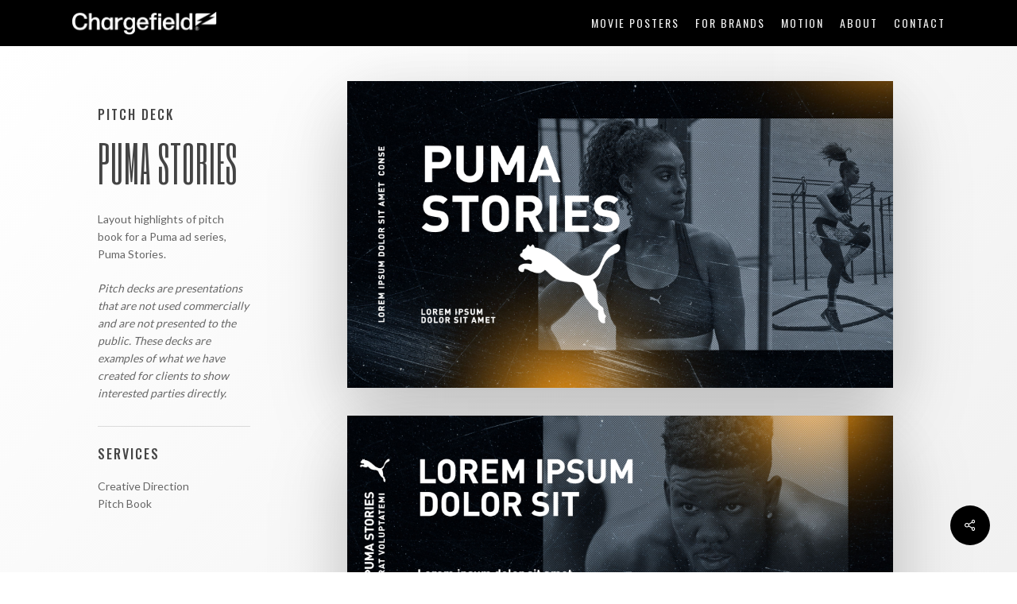

--- FILE ---
content_type: text/html; charset=UTF-8
request_url: https://chargefield.com/portfolio/puma-stories/
body_size: 12561
content:
<!doctype html>
<html lang="en-CA" class="no-js">
<head>
	<meta charset="UTF-8">
	<meta name="viewport" content="width=device-width"><meta name='robots' content='index, follow, max-image-preview:large, max-snippet:-1, max-video-preview:-1' />

	<!-- This site is optimized with the Yoast SEO plugin v16.3 - https://yoast.com/wordpress/plugins/seo/ -->
	<title>Puma Stories Pitch Deck - Chargefield</title>
	<link rel="canonical" href="https://chargefield.com/portfolio/puma-stories/" />
	<meta property="og:locale" content="en_US" />
	<meta property="og:type" content="article" />
	<meta property="og:title" content="Puma Stories Pitch Deck - Chargefield" />
	<meta property="og:url" content="https://chargefield.com/portfolio/puma-stories/" />
	<meta property="og:site_name" content="Chargefield" />
	<meta property="article:publisher" content="https://www.facebook.com/keyart.ca/" />
	<meta property="article:modified_time" content="2021-07-03T14:04:03+00:00" />
	<meta property="og:image" content="https://chargefield.com/wp-content/uploads/2019/12/pitch-pumastories1.jpg" />
	<meta property="og:image:width" content="1920" />
	<meta property="og:image:height" content="1080" />
	<meta name="twitter:card" content="summary_large_image" />
	<meta name="twitter:site" content="@chargefield" />
	<script type="application/ld+json" class="yoast-schema-graph">{"@context":"https://schema.org","@graph":[{"@type":"Organization","@id":"https://chargefield.com/#organization","name":"Chargefield Key Art","url":"https://chargefield.com/","sameAs":["https://www.facebook.com/keyart.ca/","https://www.instagram.com/keyart.ca/","https://www.linkedin.com/company/chargefield-keyart","https://www.youtube.com/channel/UCZZZaIYH8z-2JGZPPm52QMQ","https://www.pinterest.com/Chargefield/","https://twitter.com/chargefield"],"logo":{"@type":"ImageObject","@id":"https://chargefield.com/#logo","inLanguage":"en-CA","url":"https://chargefield.com/wp-content/uploads/2018/08/logo_b.png","contentUrl":"https://chargefield.com/wp-content/uploads/2018/08/logo_b.png","width":750,"height":65,"caption":"Chargefield Key Art"},"image":{"@id":"https://chargefield.com/#logo"}},{"@type":"WebSite","@id":"https://chargefield.com/#website","url":"https://chargefield.com/","name":"Chargefield Key Art Design","description":"Toronto movie poster design studio","publisher":{"@id":"https://chargefield.com/#organization"},"potentialAction":[{"@type":"SearchAction","target":"https://chargefield.com/?s={search_term_string}","query-input":"required name=search_term_string"}],"inLanguage":"en-CA"},{"@type":"ImageObject","@id":"https://chargefield.com/portfolio/puma-stories/#primaryimage","inLanguage":"en-CA","url":"https://chargefield.com/wp-content/uploads/2019/12/pitch-pumastories1.jpg","contentUrl":"https://chargefield.com/wp-content/uploads/2019/12/pitch-pumastories1.jpg","width":1920,"height":1080,"caption":"Puma Stories pitch deck"},{"@type":"WebPage","@id":"https://chargefield.com/portfolio/puma-stories/#webpage","url":"https://chargefield.com/portfolio/puma-stories/","name":"Puma Stories Pitch Deck - Chargefield","isPartOf":{"@id":"https://chargefield.com/#website"},"primaryImageOfPage":{"@id":"https://chargefield.com/portfolio/puma-stories/#primaryimage"},"datePublished":"2019-12-11T18:26:18+00:00","dateModified":"2021-07-03T14:04:03+00:00","breadcrumb":{"@id":"https://chargefield.com/portfolio/puma-stories/#breadcrumb"},"inLanguage":"en-CA","potentialAction":[{"@type":"ReadAction","target":["https://chargefield.com/portfolio/puma-stories/"]}]},{"@type":"BreadcrumbList","@id":"https://chargefield.com/portfolio/puma-stories/#breadcrumb","itemListElement":[{"@type":"ListItem","position":1,"item":{"@type":"WebPage","@id":"https://chargefield.com/","url":"https://chargefield.com/","name":"Home"}},{"@type":"ListItem","position":2,"item":{"@id":"https://chargefield.com/portfolio/puma-stories/#webpage"}}]}]}</script>
	<!-- / Yoast SEO plugin. -->


<link rel='dns-prefetch' href='//www.google.com' />
<link rel='dns-prefetch' href='//fonts.googleapis.com' />
<link rel='dns-prefetch' href='//s.w.org' />
<link rel="alternate" type="application/rss+xml" title="Chargefield &raquo; Feed" href="https://chargefield.com/feed/" />
<link rel="alternate" type="application/rss+xml" title="Chargefield &raquo; Comments Feed" href="https://chargefield.com/comments/feed/" />
		<script type="text/javascript">
			window._wpemojiSettings = {"baseUrl":"https:\/\/s.w.org\/images\/core\/emoji\/13.0.1\/72x72\/","ext":".png","svgUrl":"https:\/\/s.w.org\/images\/core\/emoji\/13.0.1\/svg\/","svgExt":".svg","source":{"concatemoji":"https:\/\/chargefield.com\/wp-includes\/js\/wp-emoji-release.min.js?ver=5.7.14"}};
			!function(e,a,t){var n,r,o,i=a.createElement("canvas"),p=i.getContext&&i.getContext("2d");function s(e,t){var a=String.fromCharCode;p.clearRect(0,0,i.width,i.height),p.fillText(a.apply(this,e),0,0);e=i.toDataURL();return p.clearRect(0,0,i.width,i.height),p.fillText(a.apply(this,t),0,0),e===i.toDataURL()}function c(e){var t=a.createElement("script");t.src=e,t.defer=t.type="text/javascript",a.getElementsByTagName("head")[0].appendChild(t)}for(o=Array("flag","emoji"),t.supports={everything:!0,everythingExceptFlag:!0},r=0;r<o.length;r++)t.supports[o[r]]=function(e){if(!p||!p.fillText)return!1;switch(p.textBaseline="top",p.font="600 32px Arial",e){case"flag":return s([127987,65039,8205,9895,65039],[127987,65039,8203,9895,65039])?!1:!s([55356,56826,55356,56819],[55356,56826,8203,55356,56819])&&!s([55356,57332,56128,56423,56128,56418,56128,56421,56128,56430,56128,56423,56128,56447],[55356,57332,8203,56128,56423,8203,56128,56418,8203,56128,56421,8203,56128,56430,8203,56128,56423,8203,56128,56447]);case"emoji":return!s([55357,56424,8205,55356,57212],[55357,56424,8203,55356,57212])}return!1}(o[r]),t.supports.everything=t.supports.everything&&t.supports[o[r]],"flag"!==o[r]&&(t.supports.everythingExceptFlag=t.supports.everythingExceptFlag&&t.supports[o[r]]);t.supports.everythingExceptFlag=t.supports.everythingExceptFlag&&!t.supports.flag,t.DOMReady=!1,t.readyCallback=function(){t.DOMReady=!0},t.supports.everything||(n=function(){t.readyCallback()},a.addEventListener?(a.addEventListener("DOMContentLoaded",n,!1),e.addEventListener("load",n,!1)):(e.attachEvent("onload",n),a.attachEvent("onreadystatechange",function(){"complete"===a.readyState&&t.readyCallback()})),(n=t.source||{}).concatemoji?c(n.concatemoji):n.wpemoji&&n.twemoji&&(c(n.twemoji),c(n.wpemoji)))}(window,document,window._wpemojiSettings);
		</script>
		<style type="text/css">
img.wp-smiley,
img.emoji {
	display: inline !important;
	border: none !important;
	box-shadow: none !important;
	height: 1em !important;
	width: 1em !important;
	margin: 0 .07em !important;
	vertical-align: -0.1em !important;
	background: none !important;
	padding: 0 !important;
}
</style>
	<link rel='stylesheet' id='wp-block-library-css'  href='https://chargefield.com/wp-includes/css/dist/block-library/style.min.css?ver=5.7.14' type='text/css' media='all' />
<link rel='stylesheet' id='contact-form-7-css'  href='https://chargefield.com/wp-content/plugins/contact-form-7/includes/css/styles.css?ver=5.4.1' type='text/css' media='all' />
<link rel='stylesheet' id='nectar-portfolio-css'  href='https://chargefield.com/wp-content/plugins/salient-portfolio/css/portfolio.css?ver=1.7' type='text/css' media='all' />
<link rel='stylesheet' id='salient-social-css'  href='https://chargefield.com/wp-content/plugins/salient-social/css/style.css?ver=1.2' type='text/css' media='all' />
<style id='salient-social-inline-css' type='text/css'>

  .sharing-default-minimal .nectar-love.loved,
  body .nectar-social[data-color-override="override"].fixed > a:before, 
  body .nectar-social[data-color-override="override"].fixed .nectar-social-inner a,
  .sharing-default-minimal .nectar-social[data-color-override="override"] .nectar-social-inner a:hover {
    background-color: #000000;
  }
  .nectar-social.hover .nectar-love.loved,
  .nectar-social.hover > .nectar-love-button a:hover,
  .nectar-social[data-color-override="override"].hover > div a:hover,
  #single-below-header .nectar-social[data-color-override="override"].hover > div a:hover,
  .nectar-social[data-color-override="override"].hover .share-btn:hover,
  .sharing-default-minimal .nectar-social[data-color-override="override"] .nectar-social-inner a {
    border-color: #000000;
  }
  #single-below-header .nectar-social.hover .nectar-love.loved i,
  #single-below-header .nectar-social.hover[data-color-override="override"] a:hover,
  #single-below-header .nectar-social.hover[data-color-override="override"] a:hover i,
  #single-below-header .nectar-social.hover .nectar-love-button a:hover i,
  .nectar-love:hover i,
  .hover .nectar-love:hover .total_loves,
  .nectar-love.loved i,
  .nectar-social.hover .nectar-love.loved .total_loves,
  .nectar-social.hover .share-btn:hover, 
  .nectar-social[data-color-override="override"].hover .nectar-social-inner a:hover,
  .nectar-social[data-color-override="override"].hover > div:hover span,
  .sharing-default-minimal .nectar-social[data-color-override="override"] .nectar-social-inner a:not(:hover) i,
  .sharing-default-minimal .nectar-social[data-color-override="override"] .nectar-social-inner a:not(:hover) {
    color: #000000;
  }
</style>
<link rel='stylesheet' id='font-awesome-css'  href='https://chargefield.com/wp-content/themes/salient/css/font-awesome-legacy.min.css?ver=4.7.1' type='text/css' media='all' />
<link rel='stylesheet' id='salient-grid-system-css'  href='https://chargefield.com/wp-content/themes/salient/css/grid-system.css?ver=13.0.5' type='text/css' media='all' />
<link rel='stylesheet' id='main-styles-css'  href='https://chargefield.com/wp-content/themes/salient/css/style.css?ver=13.0.5' type='text/css' media='all' />
<link rel='stylesheet' id='nectar-single-styles-css'  href='https://chargefield.com/wp-content/themes/salient/css/single.css?ver=13.0.5' type='text/css' media='all' />
<link rel='stylesheet' id='nectar-element-highlighted-text-css'  href='https://chargefield.com/wp-content/themes/salient/css/elements/element-highlighted-text.css?ver=13.0.5' type='text/css' media='all' />
<link rel='stylesheet' id='nectar-element-fancy-unordered-list-css'  href='https://chargefield.com/wp-content/themes/salient/css/elements/element-fancy-unordered-list.css?ver=13.0.5' type='text/css' media='all' />
<link rel='stylesheet' id='nectar-element-recent-posts-css'  href='https://chargefield.com/wp-content/themes/salient/css/elements/element-recent-posts.css?ver=13.0.5' type='text/css' media='all' />
<link rel='stylesheet' id='nectar_default_font_open_sans-css'  href='https://fonts.googleapis.com/css?family=Open+Sans%3A300%2C400%2C600%2C700&#038;subset=latin%2Clatin-ext' type='text/css' media='all' />
<link rel='stylesheet' id='responsive-css'  href='https://chargefield.com/wp-content/themes/salient/css/responsive.css?ver=13.0.5' type='text/css' media='all' />
<link rel='stylesheet' id='skin-material-css'  href='https://chargefield.com/wp-content/themes/salient/css/skin-material.css?ver=13.0.5' type='text/css' media='all' />
<link rel='stylesheet' id='salient-wp-menu-dynamic-css'  href='https://chargefield.com/wp-content/uploads/salient/menu-dynamic.css?ver=95375' type='text/css' media='all' />
<link rel='stylesheet' id='dynamic-css-css'  href='https://chargefield.com/wp-content/themes/salient/css/salient-dynamic-styles.css?ver=55917' type='text/css' media='all' />
<style id='dynamic-css-inline-css' type='text/css'>
#header-space{background-color:#ffffff}@media only screen and (min-width:1000px){body #ajax-content-wrap.no-scroll{min-height:calc(100vh - 58px);height:calc(100vh - 58px)!important;}}@media only screen and (min-width:1000px){#page-header-wrap.fullscreen-header,#page-header-wrap.fullscreen-header #page-header-bg,html:not(.nectar-box-roll-loaded) .nectar-box-roll > #page-header-bg.fullscreen-header,.nectar_fullscreen_zoom_recent_projects,#nectar_fullscreen_rows:not(.afterLoaded) > div{height:calc(100vh - 57px);}.wpb_row.vc_row-o-full-height.top-level,.wpb_row.vc_row-o-full-height.top-level > .col.span_12{min-height:calc(100vh - 57px);}html:not(.nectar-box-roll-loaded) .nectar-box-roll > #page-header-bg.fullscreen-header{top:58px;}.nectar-slider-wrap[data-fullscreen="true"]:not(.loaded),.nectar-slider-wrap[data-fullscreen="true"]:not(.loaded) .swiper-container{height:calc(100vh - 56px)!important;}.admin-bar .nectar-slider-wrap[data-fullscreen="true"]:not(.loaded),.admin-bar .nectar-slider-wrap[data-fullscreen="true"]:not(.loaded) .swiper-container{height:calc(100vh - 56px - 32px)!important;}}.img-with-aniamtion-wrap[data-border-radius="none"] .img-with-animation,.img-with-aniamtion-wrap[data-border-radius="none"] .hover-wrap{border-radius:none;}.nectar-highlighted-text[data-color="#ff1053"]:not([data-style="text_outline"]) em{background-image:linear-gradient(to right,#ff1053 0,#ff1053 100%);}.nectar-highlighted-text[data-color="#ff1053"]:not([data-style="text_outline"]) em.has-link,.nectar-highlighted-text[data-color="#ff1053"]:not([data-style="text_outline"]) a em{background-image:linear-gradient(to right,#ff1053 0,#ff1053 100%),linear-gradient(to right,#ff1053 0,#ff1053 100%);}.nectar-button.medium{border-radius:3px 3px 3px 3px;padding:10px 15px;font-size:12px;color:#FFF;box-shadow:0 -2px rgba(0,0,0,0.1) inset;}.nectar-button.medium.see-through,.nectar-button.medium.see-through-2,.nectar-button.medium.see-through-3{padding-top:9px;padding-bottom:9px}.nectar-button.medium i.icon-button-arrow{font-size:16px}body[data-button-style^="rounded"] .nectar-button.medium:not(.see-through):not(.see-through-2):not(.see-through-3).has-icon,body[data-button-style^="rounded"] .nectar-button.medium:not(.see-through):not(.see-through-2):not(.see-through-3).tilt.has-icon{padding-left:42px;padding-right:42px}body[data-button-style^="rounded"] .nectar-button.medium:not(.see-through):not(.see-through-2):not(.see-through-3){padding:12px 18px;}.nectar-button.medium.has-icon,.nectar-button.medium.tilt.has-icon{padding-left:42px;padding-right:42px}.screen-reader-text,.nectar-skip-to-content:not(:focus){border:0;clip:rect(1px,1px,1px,1px);clip-path:inset(50%);height:1px;margin:-1px;overflow:hidden;padding:0;position:absolute!important;width:1px;word-wrap:normal!important;}
body[data-header-resize="1"] .project-title {
    padding-top: 0px !important;
}
.page-id-179 #header-space , .page-id-179 #header-outer {

display:none;

}
.page-id-179 #header-secondary-outer {
    display: none;
}
.page-id-179 #footer-outer{

display:none;

}
.portfolio-items .col .work-item .work-info a.pretty_photo.default-link{
  display:none !important;
}
.portfolio-items:hover .col .work-item .work-info a.default-link{
  opacity:0 !important;
  
  width:100%;
}
.portfolio-items .col .work-item .work-info a.default-link{
  
  width:100%;
  padding: 100% !important;
}
.portfolio-items .col .work-info .vert-center{
  
  width:100%;
}
.portfolio-items .nectar-love-wrap{
  display:none;
}
.grecaptcha-badge {
opacity:0 !important;
}
#slide-out-widget-area.slide-out-from-right {
    background-color: #ff1053 !important;
}
.nectar-post-grid .nectar-post-grid-item {
    padding-top: 37%;
}
</style>
<link rel='stylesheet' id='salient-child-style-css'  href='https://chargefield.com/wp-content/themes/salient-child/style.css?ver=13.0.5' type='text/css' media='all' />
<link rel='stylesheet' id='redux-google-fonts-salient_redux-css'  href='https://fonts.googleapis.com/css?family=Oswald%3A400%2C500%2C700%7CSix+Caps%3A400%7CMontserrat%3A700%7CLato&#038;subset=latin&#038;ver=1728752299' type='text/css' media='all' />
<script type='text/javascript' src='https://chargefield.com/wp-includes/js/jquery/jquery.min.js?ver=3.5.1' id='jquery-core-js'></script>
<script type='text/javascript' src='https://chargefield.com/wp-includes/js/jquery/jquery-migrate.min.js?ver=3.3.2' id='jquery-migrate-js'></script>
<link rel="https://api.w.org/" href="https://chargefield.com/wp-json/" /><link rel="EditURI" type="application/rsd+xml" title="RSD" href="https://chargefield.com/xmlrpc.php?rsd" />
<link rel="wlwmanifest" type="application/wlwmanifest+xml" href="https://chargefield.com/wp-includes/wlwmanifest.xml" /> 
<meta name="generator" content="WordPress 5.7.14" />
<link rel='shortlink' href='https://chargefield.com/?p=6080' />
<link rel="alternate" type="application/json+oembed" href="https://chargefield.com/wp-json/oembed/1.0/embed?url=https%3A%2F%2Fchargefield.com%2Fportfolio%2Fpuma-stories%2F" />
<link rel="alternate" type="text/xml+oembed" href="https://chargefield.com/wp-json/oembed/1.0/embed?url=https%3A%2F%2Fchargefield.com%2Fportfolio%2Fpuma-stories%2F&#038;format=xml" />
<script type="text/javascript"> var root = document.getElementsByTagName( "html" )[0]; root.setAttribute( "class", "js" ); </script><!-- Google tag (gtag.js) -->
<script async src="https://www.googletagmanager.com/gtag/js?id=G-2GNYXB9HX5"></script>
<script>
  window.dataLayer = window.dataLayer || [];
  function gtag(){dataLayer.push(arguments);}
  gtag('js', new Date());

  gtag('config', 'G-2GNYXB9HX5');
</script><meta name="generator" content="Powered by WPBakery Page Builder - drag and drop page builder for WordPress."/>
<link rel="icon" href="https://chargefield.com/wp-content/uploads/2024/10/cropped-chargefield_siteicon_b-32x32.png" sizes="32x32" />
<link rel="icon" href="https://chargefield.com/wp-content/uploads/2024/10/cropped-chargefield_siteicon_b-192x192.png" sizes="192x192" />
<link rel="apple-touch-icon" href="https://chargefield.com/wp-content/uploads/2024/10/cropped-chargefield_siteicon_b-180x180.png" />
<meta name="msapplication-TileImage" content="https://chargefield.com/wp-content/uploads/2024/10/cropped-chargefield_siteicon_b-270x270.png" />
<style type="text/css" data-type="vc_custom-css">.single-portfolio .project-title .container {
    display: none !important;</style><style type="text/css" data-type="vc_shortcodes-custom-css">.vc_custom_1609023764433{margin-top: 30px !important;margin-bottom: 30px !important;}</style><noscript><style> .wpb_animate_when_almost_visible { opacity: 1; }</style></noscript></head><body class="portfolio-template-default single single-portfolio postid-6080 material wpb-js-composer js-comp-ver-6.6.0 vc_responsive" data-footer-reveal="1" data-footer-reveal-shadow="none" data-header-format="default" data-body-border="off" data-boxed-style="" data-header-breakpoint="1000" data-dropdown-style="minimal" data-cae="easeOutCubic" data-cad="750" data-megamenu-width="contained" data-aie="none" data-ls="fancybox" data-apte="standard" data-hhun="0" data-fancy-form-rcs="default" data-form-style="default" data-form-submit="see-through" data-is="minimal" data-button-style="default" data-user-account-button="false" data-flex-cols="true" data-col-gap="default" data-header-inherit-rc="false" data-header-search="false" data-animated-anchors="true" data-ajax-transitions="false" data-full-width-header="false" data-slide-out-widget-area="true" data-slide-out-widget-area-style="fullscreen" data-user-set-ocm="off" data-loading-animation="none" data-bg-header="false" data-responsive="1" data-ext-responsive="true" data-ext-padding="90" data-header-resize="1" data-header-color="custom" data-cart="false" data-remove-m-parallax="" data-remove-m-video-bgs="" data-m-animate="0" data-force-header-trans-color="light" data-smooth-scrolling="0" data-permanent-transparent="false" >
	
	<script type="text/javascript">
	 (function(window, document) {

		 if(navigator.userAgent.match(/(Android|iPod|iPhone|iPad|BlackBerry|IEMobile|Opera Mini)/)) {
			 document.body.className += " using-mobile-browser ";
		 }

		 if( !("ontouchstart" in window) ) {

			 var body = document.querySelector("body");
			 var winW = window.innerWidth;
			 var bodyW = body.clientWidth;

			 if (winW > bodyW + 4) {
				 body.setAttribute("style", "--scroll-bar-w: " + (winW - bodyW - 4) + "px");
			 } else {
				 body.setAttribute("style", "--scroll-bar-w: 0px");
			 }
		 }

	 })(window, document);
   </script><a href="#ajax-content-wrap" class="nectar-skip-to-content">Skip to main content</a><div class="ocm-effect-wrap"><div class="ocm-effect-wrap-inner">	
	<div id="header-space"  data-header-mobile-fixed='1'></div> 
	
		<div id="header-outer" data-has-menu="true" data-has-buttons="no" data-header-button_style="default" data-using-pr-menu="false" data-mobile-fixed="1" data-ptnm="false" data-lhe="default" data-user-set-bg="#000000" data-format="default" data-permanent-transparent="false" data-megamenu-rt="0" data-remove-fixed="0" data-header-resize="1" data-cart="false" data-transparency-option="" data-box-shadow="none" data-shrink-num="6" data-using-secondary="0" data-using-logo="1" data-logo-height="30" data-m-logo-height="26" data-padding="14" data-full-width="false" data-condense="false" >
		
<div id="search-outer" class="nectar">
	<div id="search">
		<div class="container">
			 <div id="search-box">
				 <div class="inner-wrap">
					 <div class="col span_12">
						  <form role="search" action="https://chargefield.com/" method="GET">
														 <input type="text" name="s" id="s" value="" aria-label="Search" placeholder="Search" />
							 
						<span>Hit enter to search or ESC to close</span>
												</form>
					</div><!--/span_12-->
				</div><!--/inner-wrap-->
			 </div><!--/search-box-->
			 <div id="close"><a href="#"><span class="screen-reader-text">Close Search</span>
				<span class="close-wrap"> <span class="close-line close-line1"></span> <span class="close-line close-line2"></span> </span>				 </a></div>
		 </div><!--/container-->
	</div><!--/search-->
</div><!--/search-outer-->

<header id="top">
	<div class="container">
		<div class="row">
			<div class="col span_3">
								<a id="logo" href="https://chargefield.com" data-supplied-ml-starting-dark="false" data-supplied-ml-starting="true" data-supplied-ml="true" >
					<img class="stnd skip-lazy default-logo dark-version" width="750" height="123" alt="Chargefield" src="https://chargefield.com/wp-content/uploads/2018/08/logo_w.png" srcset="https://chargefield.com/wp-content/uploads/2018/08/logo_w.png 1x, https://chargefield.com/wp-content/uploads/2018/08/logo_w.png 2x" /><img class="mobile-only-logo skip-lazy" alt="Chargefield" width="3528" height="2126" src="https://chargefield.com/wp-content/uploads/2024/10/chargefield_emblem_w.png" />				</a>
							</div><!--/span_3-->

			<div class="col span_9 col_last">
																	<div class="slide-out-widget-area-toggle mobile-icon fullscreen" data-custom-color="false" data-icon-animation="simple-transform">
						<div> <a href="#sidewidgetarea" aria-label="Navigation Menu" aria-expanded="false" class="closed">
							<span class="screen-reader-text">Menu</span><span aria-hidden="true"> <i class="lines-button x2"> <i class="lines"></i> </i> </span>
						</a></div>
					</div>
				
									<nav>
													<ul class="sf-menu">
								<li id="menu-item-6996" class="menu-item menu-item-type-post_type menu-item-object-page menu-item-home nectar-regular-menu-item menu-item-6996"><a href="https://chargefield.com/"><span class="menu-title-text">Movie Posters</span></a></li>
<li id="menu-item-6494" class="menu-item menu-item-type-post_type menu-item-object-page nectar-regular-menu-item menu-item-6494"><a href="https://chargefield.com/for-brands/"><span class="menu-title-text">For Brands</span></a></li>
<li id="menu-item-6997" class="menu-item menu-item-type-post_type menu-item-object-page nectar-regular-menu-item menu-item-6997"><a href="https://chargefield.com/motion/"><span class="menu-title-text">Motion</span></a></li>
<li id="menu-item-177" class="menu-item menu-item-type-post_type menu-item-object-page nectar-regular-menu-item menu-item-177"><a href="https://chargefield.com/about/"><span class="menu-title-text">About</span></a></li>
<li id="menu-item-68" class="menu-item menu-item-type-post_type menu-item-object-page nectar-regular-menu-item menu-item-68"><a href="https://chargefield.com/contact/"><span class="menu-title-text">Contact</span></a></li>
							</ul>
													<ul class="buttons sf-menu" data-user-set-ocm="off">

								
							</ul>
						
					</nav>

					
				</div><!--/span_9-->

				
			</div><!--/row-->
					</div><!--/container-->
	</header>		
	</div>
		<div id="ajax-content-wrap">
<div class="blurred-wrap">
<div id="full_width_portfolio"  data-featured-img="https://chargefield.com/wp-content/uploads/2019/12/pitch-pumastories1.jpg">
			
					
				<div class="row project-title">
					<div class="container">
						<div class="title-wrap">
						<div class="col span_12 section-title no-date ">
							
							<h1>Puma Stories Pitch Deck</h1>
							
												 
						</div> 
					</div>
				</div> 
			</div><!--/row-->
			
				
	<div class="container-wrap" data-nav-pos="after_project" data-rm-header="false">
		
		<div class="container main-content"> 
			
						
			<div class="row  ">
				
				
<div class="post-area col span_12">
  
	  
	<div id="portfolio-extra">
		<div id="fws_696e719fb39f0"  data-column-margin="default" data-midnight="dark"  class="wpb_row vc_row-fluid vc_row full-width-section vc_row-o-full-height vc_row-o-columns-middle vc_row-o-equal-height vc_row-flex  vc_row-o-content-middle  "  style="padding-top: 0px; padding-bottom: 0px; "><div class="row-bg-wrap" data-bg-animation="none" data-bg-overlay="true"><div class="inner-wrap"><div class="row-bg"  style=""></div></div><div class="row-bg-overlay" style="background: #ffffff; background: linear-gradient(135deg,#ffffff 0%,#c4c4c4 100%);  opacity: 1; "></div></div><div class="row_col_wrap_12 col span_12 dark left">
	<div  class="vc_col-sm-12 wpb_column column_container vc_column_container col no-extra-padding"  data-padding-pos="all" data-has-bg-color="false" data-bg-color="" data-bg-opacity="1" data-animation="" data-delay="0" >
		<div class="vc_column-inner" >
			<div class="wpb_wrapper">
				<div id="fws_696e719fb4c63" data-midnight="" data-column-margin="default" class="wpb_row vc_row-fluid vc_row inner_row  vc_row-o-equal-height vc_row-flex vc_row-o-content-top "  style="padding-top: 4%; padding-bottom: 7%; "><div class="row-bg-wrap"> <div class="row-bg" ></div> </div><div class="row_col_wrap_12_inner col span_12  left">
	<div  class="vc_col-sm-3 wpb_column column_container vc_column_container col child_column padding-3-percent"   data-padding-pos="all" data-has-bg-color="false" data-bg-color="" data-bg-opacity="1" data-animation="" data-delay="0">
		<div class="vc_column-inner" >
		<div class="wpb_wrapper">
			
<div class="wpb_text_column wpb_content_element " >
	<div class="wpb_wrapper">
		<h5>PITCH DECK</h5>
	</div>
</div>




<div class="wpb_text_column wpb_content_element " >
	<div class="wpb_wrapper">
		<h1>Puma Stories</h1>
	</div>
</div>




<div class="wpb_text_column wpb_content_element  vc_custom_1609023764433" >
	<div class="wpb_wrapper">
		<p>Layout highlights of pitch book for a Puma ad series, Puma Stories.</p>
<p><em>Pitch decks are presentations that are not used commercially and are not presented to the public. These decks are examples of what we have created for clients to show interested parties directly.</em></p>
	</div>
</div>



<div class="divider-wrap" data-alignment="default"><div style="margin-top: 25px; height: 1px; margin-bottom: 25px;" data-width="100%" data-animate="" data-animation-delay="" data-color="default" class="divider-border"></div></div>
<div class="wpb_text_column wpb_content_element " >
	<div class="wpb_wrapper">
		<h5>SERVICES</h5>
	</div>
</div>



<div class="nectar-fancy-ul" data-list-icon="none" data-animation="false" data-animation-delay="0" data-color="accent-color" data-spacing="default" data-alignment="left"> 
<ul>
<li>Creative Direction</li>
<li>Pitch Book</li>
</ul>
 </div>
		</div> 
	</div>
	</div> 

	<div  class="vc_col-sm-9 wpb_column column_container vc_column_container col child_column has-animation padding-6-percent"   data-padding-pos="left-right" data-has-bg-color="false" data-bg-color="" data-bg-opacity="1" data-animation="fade-in-from-right" data-delay="0">
		<div class="vc_column-inner" >
		<div class="wpb_wrapper">
			<div class="img-with-aniamtion-wrap " data-max-width="100%" data-max-width-mobile="default" data-shadow="large_depth" data-animation="fade-in-from-bottom" >
      <div class="inner">
        <div class="hover-wrap"> 
          <div class="hover-wrap-inner">
            <a href="https://chargefield.com/wp-content/uploads/2019/12/pitch-pumastories1.jpg" class="pp ">
              <img class="img-with-animation skip-lazy " data-delay="0" height="1080" width="1920" data-animation="fade-in-from-bottom" src="https://chargefield.com/wp-content/uploads/2019/12/pitch-pumastories1.jpg" alt="Puma Stories pitch deck" srcset="https://chargefield.com/wp-content/uploads/2019/12/pitch-pumastories1.jpg 1920w, https://chargefield.com/wp-content/uploads/2019/12/pitch-pumastories1-300x169.jpg 300w, https://chargefield.com/wp-content/uploads/2019/12/pitch-pumastories1-768x432.jpg 768w, https://chargefield.com/wp-content/uploads/2019/12/pitch-pumastories1-1024x576.jpg 1024w" sizes="(min-width: 1450px) 75vw, (min-width: 1000px) 85vw, 100vw" />
            </a>
          </div>
        </div>
      </div>
      </div><div class="divider-wrap" data-alignment="default"><div style="height: 20px;" class="divider"></div></div><div class="img-with-aniamtion-wrap " data-max-width="100%" data-max-width-mobile="default" data-shadow="large_depth" data-animation="fade-in-from-bottom" >
      <div class="inner">
        <div class="hover-wrap"> 
          <div class="hover-wrap-inner">
            <a href="https://chargefield.com/wp-content/uploads/2019/12/pitch-pumastories2.jpg" class="pp ">
              <img class="img-with-animation skip-lazy " data-delay="0" height="1080" width="1920" data-animation="fade-in-from-bottom" src="https://chargefield.com/wp-content/uploads/2019/12/pitch-pumastories2.jpg" alt="" srcset="https://chargefield.com/wp-content/uploads/2019/12/pitch-pumastories2.jpg 1920w, https://chargefield.com/wp-content/uploads/2019/12/pitch-pumastories2-300x169.jpg 300w, https://chargefield.com/wp-content/uploads/2019/12/pitch-pumastories2-768x432.jpg 768w, https://chargefield.com/wp-content/uploads/2019/12/pitch-pumastories2-1024x576.jpg 1024w" sizes="(min-width: 1450px) 75vw, (min-width: 1000px) 85vw, 100vw" />
            </a>
          </div>
        </div>
      </div>
      </div><div class="divider-wrap" data-alignment="default"><div style="height: 20px;" class="divider"></div></div><div class="img-with-aniamtion-wrap " data-max-width="100%" data-max-width-mobile="default" data-shadow="large_depth" data-animation="fade-in-from-bottom" >
      <div class="inner">
        <div class="hover-wrap"> 
          <div class="hover-wrap-inner">
            <a href="https://chargefield.com/wp-content/uploads/2019/12/pitch-pumastories3.jpg" class="pp ">
              <img class="img-with-animation skip-lazy " data-delay="0" height="1080" width="1920" data-animation="fade-in-from-bottom" src="https://chargefield.com/wp-content/uploads/2019/12/pitch-pumastories3.jpg" alt="" srcset="https://chargefield.com/wp-content/uploads/2019/12/pitch-pumastories3.jpg 1920w, https://chargefield.com/wp-content/uploads/2019/12/pitch-pumastories3-300x169.jpg 300w, https://chargefield.com/wp-content/uploads/2019/12/pitch-pumastories3-768x432.jpg 768w, https://chargefield.com/wp-content/uploads/2019/12/pitch-pumastories3-1024x576.jpg 1024w" sizes="(min-width: 1450px) 75vw, (min-width: 1000px) 85vw, 100vw" />
            </a>
          </div>
        </div>
      </div>
      </div><div class="divider-wrap" data-alignment="default"><div style="height: 20px;" class="divider"></div></div><div class="img-with-aniamtion-wrap " data-max-width="100%" data-max-width-mobile="default" data-shadow="large_depth" data-animation="fade-in-from-bottom" >
      <div class="inner">
        <div class="hover-wrap"> 
          <div class="hover-wrap-inner">
            <a href="https://chargefield.com/wp-content/uploads/2019/12/pitch-pumastories4.jpg" class="pp ">
              <img class="img-with-animation skip-lazy " data-delay="0" height="1080" width="1920" data-animation="fade-in-from-bottom" src="https://chargefield.com/wp-content/uploads/2019/12/pitch-pumastories4.jpg" alt="" srcset="https://chargefield.com/wp-content/uploads/2019/12/pitch-pumastories4.jpg 1920w, https://chargefield.com/wp-content/uploads/2019/12/pitch-pumastories4-300x169.jpg 300w, https://chargefield.com/wp-content/uploads/2019/12/pitch-pumastories4-768x432.jpg 768w, https://chargefield.com/wp-content/uploads/2019/12/pitch-pumastories4-1024x576.jpg 1024w" sizes="(min-width: 1450px) 75vw, (min-width: 1000px) 85vw, 100vw" />
            </a>
          </div>
        </div>
      </div>
      </div><div class="divider-wrap" data-alignment="default"><div style="height: 20px;" class="divider"></div></div><div class="img-with-aniamtion-wrap " data-max-width="100%" data-max-width-mobile="default" data-shadow="large_depth" data-animation="fade-in-from-bottom" >
      <div class="inner">
        <div class="hover-wrap"> 
          <div class="hover-wrap-inner">
            <a href="https://chargefield.com/wp-content/uploads/2019/12/pitch-pumastories5.jpg" class="pp ">
              <img class="img-with-animation skip-lazy " data-delay="0" height="1080" width="1920" data-animation="fade-in-from-bottom" src="https://chargefield.com/wp-content/uploads/2019/12/pitch-pumastories5.jpg" alt="" srcset="https://chargefield.com/wp-content/uploads/2019/12/pitch-pumastories5.jpg 1920w, https://chargefield.com/wp-content/uploads/2019/12/pitch-pumastories5-300x169.jpg 300w, https://chargefield.com/wp-content/uploads/2019/12/pitch-pumastories5-768x432.jpg 768w, https://chargefield.com/wp-content/uploads/2019/12/pitch-pumastories5-1024x576.jpg 1024w" sizes="(min-width: 1450px) 75vw, (min-width: 1000px) 85vw, 100vw" />
            </a>
          </div>
        </div>
      </div>
      </div><div class="divider-wrap" data-alignment="default"><div style="height: 20px;" class="divider"></div></div><div class="img-with-aniamtion-wrap " data-max-width="100%" data-max-width-mobile="default" data-shadow="large_depth" data-animation="fade-in-from-bottom" >
      <div class="inner">
        <div class="hover-wrap"> 
          <div class="hover-wrap-inner">
            <a href="https://chargefield.com/wp-content/uploads/2019/12/pitch-pumastories6.jpg" class="pp ">
              <img class="img-with-animation skip-lazy " data-delay="0" height="1080" width="1920" data-animation="fade-in-from-bottom" src="https://chargefield.com/wp-content/uploads/2019/12/pitch-pumastories6.jpg" alt="" srcset="https://chargefield.com/wp-content/uploads/2019/12/pitch-pumastories6.jpg 1920w, https://chargefield.com/wp-content/uploads/2019/12/pitch-pumastories6-300x169.jpg 300w, https://chargefield.com/wp-content/uploads/2019/12/pitch-pumastories6-768x432.jpg 768w, https://chargefield.com/wp-content/uploads/2019/12/pitch-pumastories6-1024x576.jpg 1024w" sizes="(min-width: 1450px) 75vw, (min-width: 1000px) 85vw, 100vw" />
            </a>
          </div>
        </div>
      </div>
      </div><div class="divider-wrap" data-alignment="default"><div style="height: 20px;" class="divider"></div></div><div class="img-with-aniamtion-wrap " data-max-width="100%" data-max-width-mobile="default" data-shadow="large_depth" data-animation="fade-in-from-bottom" >
      <div class="inner">
        <div class="hover-wrap"> 
          <div class="hover-wrap-inner">
            <a href="https://chargefield.com/wp-content/uploads/2019/12/pitch-pumastories7.jpg" class="pp ">
              <img class="img-with-animation skip-lazy " data-delay="0" height="1080" width="1920" data-animation="fade-in-from-bottom" src="https://chargefield.com/wp-content/uploads/2019/12/pitch-pumastories7.jpg" alt="" srcset="https://chargefield.com/wp-content/uploads/2019/12/pitch-pumastories7.jpg 1920w, https://chargefield.com/wp-content/uploads/2019/12/pitch-pumastories7-300x169.jpg 300w, https://chargefield.com/wp-content/uploads/2019/12/pitch-pumastories7-768x432.jpg 768w, https://chargefield.com/wp-content/uploads/2019/12/pitch-pumastories7-1024x576.jpg 1024w" sizes="(min-width: 1450px) 75vw, (min-width: 1000px) 85vw, 100vw" />
            </a>
          </div>
        </div>
      </div>
      </div><div class="divider-wrap" data-alignment="default"><div style="height: 20px;" class="divider"></div></div><div class="img-with-aniamtion-wrap " data-max-width="100%" data-max-width-mobile="default" data-shadow="large_depth" data-animation="fade-in-from-bottom" >
      <div class="inner">
        <div class="hover-wrap"> 
          <div class="hover-wrap-inner">
            <a href="https://chargefield.com/wp-content/uploads/2019/12/pitch-pumastories8.jpg" class="pp ">
              <img class="img-with-animation skip-lazy " data-delay="0" height="1080" width="1920" data-animation="fade-in-from-bottom" src="https://chargefield.com/wp-content/uploads/2019/12/pitch-pumastories8.jpg" alt="" srcset="https://chargefield.com/wp-content/uploads/2019/12/pitch-pumastories8.jpg 1920w, https://chargefield.com/wp-content/uploads/2019/12/pitch-pumastories8-300x169.jpg 300w, https://chargefield.com/wp-content/uploads/2019/12/pitch-pumastories8-768x432.jpg 768w, https://chargefield.com/wp-content/uploads/2019/12/pitch-pumastories8-1024x576.jpg 1024w" sizes="(min-width: 1450px) 75vw, (min-width: 1000px) 85vw, 100vw" />
            </a>
          </div>
        </div>
      </div>
      </div><div class="divider-wrap" data-alignment="default"><div style="height: 20px;" class="divider"></div></div><div class="img-with-aniamtion-wrap " data-max-width="100%" data-max-width-mobile="default" data-shadow="large_depth" data-animation="fade-in-from-bottom" >
      <div class="inner">
        <div class="hover-wrap"> 
          <div class="hover-wrap-inner">
            <a href="https://chargefield.com/wp-content/uploads/2019/12/pitch-pumastories9.jpg" class="pp ">
              <img class="img-with-animation skip-lazy " data-delay="0" height="1080" width="1920" data-animation="fade-in-from-bottom" src="https://chargefield.com/wp-content/uploads/2019/12/pitch-pumastories9.jpg" alt="" srcset="https://chargefield.com/wp-content/uploads/2019/12/pitch-pumastories9.jpg 1920w, https://chargefield.com/wp-content/uploads/2019/12/pitch-pumastories9-300x169.jpg 300w, https://chargefield.com/wp-content/uploads/2019/12/pitch-pumastories9-768x432.jpg 768w, https://chargefield.com/wp-content/uploads/2019/12/pitch-pumastories9-1024x576.jpg 1024w" sizes="(min-width: 1450px) 75vw, (min-width: 1000px) 85vw, 100vw" />
            </a>
          </div>
        </div>
      </div>
      </div><div class="divider-wrap" data-alignment="default"><div style="height: 20px;" class="divider"></div></div><div class="img-with-aniamtion-wrap " data-max-width="100%" data-max-width-mobile="default" data-shadow="large_depth" data-animation="fade-in-from-bottom" >
      <div class="inner">
        <div class="hover-wrap"> 
          <div class="hover-wrap-inner">
            <a href="https://chargefield.com/wp-content/uploads/2019/12/pitch-pumastories10.jpg" class="pp ">
              <img class="img-with-animation skip-lazy " data-delay="0" height="1080" width="1920" data-animation="fade-in-from-bottom" src="https://chargefield.com/wp-content/uploads/2019/12/pitch-pumastories10.jpg" alt="" srcset="https://chargefield.com/wp-content/uploads/2019/12/pitch-pumastories10.jpg 1920w, https://chargefield.com/wp-content/uploads/2019/12/pitch-pumastories10-300x169.jpg 300w, https://chargefield.com/wp-content/uploads/2019/12/pitch-pumastories10-768x432.jpg 768w, https://chargefield.com/wp-content/uploads/2019/12/pitch-pumastories10-1024x576.jpg 1024w" sizes="(min-width: 1450px) 75vw, (min-width: 1000px) 85vw, 100vw" />
            </a>
          </div>
        </div>
      </div>
      </div><div class="divider-wrap" data-alignment="default"><div style="height: 20px;" class="divider"></div></div><div class="img-with-aniamtion-wrap " data-max-width="100%" data-max-width-mobile="default" data-shadow="large_depth" data-animation="fade-in-from-bottom" >
      <div class="inner">
        <div class="hover-wrap"> 
          <div class="hover-wrap-inner">
            <a href="https://chargefield.com/wp-content/uploads/2019/12/pitch-pumastories11.jpg" class="pp ">
              <img class="img-with-animation skip-lazy " data-delay="0" height="1080" width="1920" data-animation="fade-in-from-bottom" src="https://chargefield.com/wp-content/uploads/2019/12/pitch-pumastories11.jpg" alt="" srcset="https://chargefield.com/wp-content/uploads/2019/12/pitch-pumastories11.jpg 1920w, https://chargefield.com/wp-content/uploads/2019/12/pitch-pumastories11-300x169.jpg 300w, https://chargefield.com/wp-content/uploads/2019/12/pitch-pumastories11-768x432.jpg 768w, https://chargefield.com/wp-content/uploads/2019/12/pitch-pumastories11-1024x576.jpg 1024w" sizes="(min-width: 1450px) 75vw, (min-width: 1000px) 85vw, 100vw" />
            </a>
          </div>
        </div>
      </div>
      </div><div class="divider-wrap" data-alignment="default"><div style="height: 20px;" class="divider"></div></div><div class="img-with-aniamtion-wrap " data-max-width="100%" data-max-width-mobile="default" data-shadow="large_depth" data-animation="fade-in-from-bottom" >
      <div class="inner">
        <div class="hover-wrap"> 
          <div class="hover-wrap-inner">
            <a href="https://chargefield.com/wp-content/uploads/2019/12/pitch-pumastories12.jpg" class="pp ">
              <img class="img-with-animation skip-lazy " data-delay="0" height="1080" width="1920" data-animation="fade-in-from-bottom" src="https://chargefield.com/wp-content/uploads/2019/12/pitch-pumastories12.jpg" alt="" srcset="https://chargefield.com/wp-content/uploads/2019/12/pitch-pumastories12.jpg 1920w, https://chargefield.com/wp-content/uploads/2019/12/pitch-pumastories12-300x169.jpg 300w, https://chargefield.com/wp-content/uploads/2019/12/pitch-pumastories12-768x432.jpg 768w, https://chargefield.com/wp-content/uploads/2019/12/pitch-pumastories12-1024x576.jpg 1024w" sizes="(min-width: 1450px) 75vw, (min-width: 1000px) 85vw, 100vw" />
            </a>
          </div>
        </div>
      </div>
      </div><div class="divider-wrap" data-alignment="default"><div style="height: 20px;" class="divider"></div></div><div class="img-with-aniamtion-wrap " data-max-width="100%" data-max-width-mobile="default" data-shadow="large_depth" data-animation="fade-in-from-bottom" >
      <div class="inner">
        <div class="hover-wrap"> 
          <div class="hover-wrap-inner">
            <a href="https://chargefield.com/wp-content/uploads/2019/12/pitch-pumastories13.jpg" class="pp ">
              <img class="img-with-animation skip-lazy " data-delay="0" height="1080" width="1920" data-animation="fade-in-from-bottom" src="https://chargefield.com/wp-content/uploads/2019/12/pitch-pumastories13.jpg" alt="" srcset="https://chargefield.com/wp-content/uploads/2019/12/pitch-pumastories13.jpg 1920w, https://chargefield.com/wp-content/uploads/2019/12/pitch-pumastories13-300x169.jpg 300w, https://chargefield.com/wp-content/uploads/2019/12/pitch-pumastories13-768x432.jpg 768w, https://chargefield.com/wp-content/uploads/2019/12/pitch-pumastories13-1024x576.jpg 1024w" sizes="(min-width: 1450px) 75vw, (min-width: 1000px) 85vw, 100vw" />
            </a>
          </div>
        </div>
      </div>
      </div><div class="divider-wrap" data-alignment="default"><div style="height: 20px;" class="divider"></div></div><div class="img-with-aniamtion-wrap " data-max-width="100%" data-max-width-mobile="default" data-shadow="large_depth" data-animation="fade-in-from-bottom" >
      <div class="inner">
        <div class="hover-wrap"> 
          <div class="hover-wrap-inner">
            <a href="https://chargefield.com/wp-content/uploads/2019/12/pitch-pumastories14.jpg" class="pp ">
              <img class="img-with-animation skip-lazy " data-delay="0" height="1080" width="1920" data-animation="fade-in-from-bottom" src="https://chargefield.com/wp-content/uploads/2019/12/pitch-pumastories14.jpg" alt="" srcset="https://chargefield.com/wp-content/uploads/2019/12/pitch-pumastories14.jpg 1920w, https://chargefield.com/wp-content/uploads/2019/12/pitch-pumastories14-300x169.jpg 300w, https://chargefield.com/wp-content/uploads/2019/12/pitch-pumastories14-768x432.jpg 768w, https://chargefield.com/wp-content/uploads/2019/12/pitch-pumastories14-1024x576.jpg 1024w" sizes="(min-width: 1450px) 75vw, (min-width: 1000px) 85vw, 100vw" />
            </a>
          </div>
        </div>
      </div>
      </div><div class="divider-wrap" data-alignment="default"><div style="height: 20px;" class="divider"></div></div><div class="img-with-aniamtion-wrap " data-max-width="100%" data-max-width-mobile="default" data-shadow="large_depth" data-animation="fade-in-from-bottom" >
      <div class="inner">
        <div class="hover-wrap"> 
          <div class="hover-wrap-inner">
            <a href="https://chargefield.com/wp-content/uploads/2019/12/pitch-pumastories15.jpg" class="pp ">
              <img class="img-with-animation skip-lazy " data-delay="0" height="1080" width="1920" data-animation="fade-in-from-bottom" src="https://chargefield.com/wp-content/uploads/2019/12/pitch-pumastories15.jpg" alt="" srcset="https://chargefield.com/wp-content/uploads/2019/12/pitch-pumastories15.jpg 1920w, https://chargefield.com/wp-content/uploads/2019/12/pitch-pumastories15-300x169.jpg 300w, https://chargefield.com/wp-content/uploads/2019/12/pitch-pumastories15-768x432.jpg 768w, https://chargefield.com/wp-content/uploads/2019/12/pitch-pumastories15-1024x576.jpg 1024w" sizes="(min-width: 1450px) 75vw, (min-width: 1000px) 85vw, 100vw" />
            </a>
          </div>
        </div>
      </div>
      </div><div class="divider-wrap" data-alignment="default"><div style="height: 20px;" class="divider"></div></div><div class="img-with-aniamtion-wrap " data-max-width="100%" data-max-width-mobile="default" data-shadow="large_depth" data-animation="fade-in-from-bottom" >
      <div class="inner">
        <div class="hover-wrap"> 
          <div class="hover-wrap-inner">
            <a href="https://chargefield.com/wp-content/uploads/2019/12/pitch-pumastories16.jpg" class="pp ">
              <img class="img-with-animation skip-lazy " data-delay="0" height="1080" width="1920" data-animation="fade-in-from-bottom" src="https://chargefield.com/wp-content/uploads/2019/12/pitch-pumastories16.jpg" alt="" srcset="https://chargefield.com/wp-content/uploads/2019/12/pitch-pumastories16.jpg 1920w, https://chargefield.com/wp-content/uploads/2019/12/pitch-pumastories16-300x169.jpg 300w, https://chargefield.com/wp-content/uploads/2019/12/pitch-pumastories16-768x432.jpg 768w, https://chargefield.com/wp-content/uploads/2019/12/pitch-pumastories16-1024x576.jpg 1024w" sizes="(min-width: 1450px) 75vw, (min-width: 1000px) 85vw, 100vw" />
            </a>
          </div>
        </div>
      </div>
      </div>
		</div> 
	</div>
	</div> 
</div></div>
			</div> 
		</div>
	</div> 
</div></div>
		<div id="section3"  data-column-margin="default" data-midnight="light"  class="wpb_row vc_row-fluid vc_row full-width-section  "  style="padding-top: 0px; padding-bottom: 0px; "><div class="row-bg-wrap" data-bg-animation="none" data-bg-overlay="true"><div class="inner-wrap"><div class="row-bg"  style=""></div></div><div class="row-bg-overlay" style="background: #606060; background: linear-gradient(135deg,#606060 0%,#000000 100%);  opacity: 1; "></div></div><div class="row_col_wrap_12 col span_12 light left">
	<div  class="vc_col-sm-12 wpb_column column_container vc_column_container col padding-5-percent"  data-padding-pos="top-bottom" data-has-bg-color="false" data-bg-color="" data-bg-opacity="1" data-animation="" data-delay="0" >
		<div class="vc_column-inner" >
			<div class="wpb_wrapper">
				<div id="fws_696e719fba220" data-midnight="" data-column-margin="default" class="wpb_row vc_row-fluid vc_row inner_row  "  style=""><div class="row-bg-wrap"> <div class="row-bg" ></div> </div><div class="row_col_wrap_12_inner col span_12  left">
	<div  class="vc_col-sm-2 wpb_column column_container vc_column_container col child_column no-extra-padding"   data-padding-pos="all" data-has-bg-color="false" data-bg-color="" data-bg-opacity="1" data-animation="" data-delay="0">
		<div class="vc_column-inner" >
		<div class="wpb_wrapper">
			
		</div> 
	</div>
	</div> 

	<div  class="vc_col-sm-8 wpb_column column_container vc_column_container col child_column centered-text padding-6-percent"   data-padding-pos="all" data-has-bg-color="false" data-bg-color="" data-bg-opacity="1" data-animation="" data-delay="0">
		<div class="vc_column-inner" >
		<div class="wpb_wrapper">
			<div class="nectar-highlighted-text" data-style="full_text" data-exp="default" data-using-custom-color="true" data-animation-delay="false" data-color="#ff1053" data-color-gradient="" style="">
<h1>Start <em>your</em> key art project with us today</h1>
</div><a class="nectar-button medium see-through extra-color-2 has-icon wpb_animate_when_almost_visible wpb_fadeInUp fadeInUp"  style="margin-top: 25px; "  href="/contact" data-color-override="false" data-hover-color-override="false" data-hover-text-color-override="#fff"><span>Contact Us</span><i  class="fa fa-envelope-o"></i></a>
		</div> 
	</div>
	</div> 

	<div  class="vc_col-sm-2 wpb_column column_container vc_column_container col child_column no-extra-padding"   data-padding-pos="all" data-has-bg-color="false" data-bg-color="" data-bg-opacity="1" data-animation="" data-delay="0">
		<div class="vc_column-inner" >
		<div class="wpb_wrapper">
			
		</div> 
	</div>
	</div> 
</div></div>
			</div> 
		</div>
	</div> 
</div></div>
</div>  
  
</div><!--/post-area-->
				
			</div>

			  

		</div><!--/container-->

		<div class="bottom_controls"> <div class="container">				<div id="portfolio-nav">
											<ul>
							<li id="all-items"><a href="https://chargefield.com/puma-stories/" title="Back to all projects"><i class="icon-salient-back-to-all"></i></a></li>  
						</ul>
					
					<ul class="controls">    
				   						<li id="prev-link"><a href="https://chargefield.com/portfolio/exp/" rel="next"><i class="fa fa-angle-left"></i><span>Previous Project</span></a></li>
						<li id="next-link"><a href="https://chargefield.com/portfolio/hey-kids-lets-cook/" rel="prev"><span>Next Project</span><i class="fa fa-angle-right"></i></a></li> 
							   
					                             
				</ul>
				
			</div>
				
			</div></div>
	</div><!--/container-wrap-->

</div><!--/fullwidth-->


<div class="nectar-social fixed" data-position="" data-rm-love="1" data-color-override="override"><a href="#"><i class="icon-default-style steadysets-icon-share"></i></a><div class="nectar-social-inner"><a class='facebook-share nectar-sharing' href='#' title='Share this'> <i class='fa fa-facebook'></i> <span class='social-text'>Share</span> </a><a class='twitter-share nectar-sharing' href='#' title='Tweet this'> <i class='fa fa-twitter'></i> <span class='social-text'>Tweet</span> </a><a class='linkedin-share nectar-sharing' href='#' title='Share this'> <i class='fa fa-linkedin'></i> <span class='social-text'>Share</span> </a><a class='pinterest-share nectar-sharing' href='#' title='Pin this'> <i class='fa fa-pinterest'></i> <span class='social-text'>Pin</span> </a></div></div>
<div id="footer-outer" data-cols="5" data-custom-color="true" data-disable-copyright="false" data-matching-section-color="true" data-copyright-line="true" data-using-bg-img="false" data-bg-img-overlay="1.0" data-full-width="false" data-using-widget-area="true" data-link-hover="default">
	
		
	<div id="footer-widgets" data-has-widgets="true" data-cols="5">
		
		<div class="container">
			
						
			<div class="row">
				
								
				<div class="col span_3">
					<div id="text-3" class="widget widget_text"><h4>Chargefield</h4>			<div class="textwidget"><p>Based in Toronto, Chargefield is Canada’s premier boutique key art agency. Specializing in design for movie posters, title sequences and motion graphics, album art, packaging, digital (VOD, social media, websites), branding, and other creative deliverables for the entertainment industry.</p>
</div>
		</div>					</div>
					
											
						<div class="col span_3">
							<div id="pages-2" class="widget widget_pages"><h4>Site Map</h4>
			<ul>
				<li class="page_item page-item-172"><a href="https://chargefield.com/about/">About</a></li>
<li class="page_item page-item-17"><a href="https://chargefield.com/contact/">Contact</a></li>
<li class="page_item page-item-6446"><a href="https://chargefield.com/for-brands/">For Brands</a></li>
<li class="page_item page-item-6992"><a href="https://chargefield.com/motion/">Motion</a></li>
<li class="page_item page-item-6969"><a href="https://chargefield.com/">Movie Posters</a></li>
<li class="page_item page-item-7447"><a href="https://chargefield.com/home-sizzle/">Movie Posters  Copy</a></li>
<li class="page_item page-item-6680 current_page_parent"><a href="https://chargefield.com/news/">News</a></li>
<li class="page_item page-item-7470"><a href="https://chargefield.com/pitch-decks/">Pitch Decks</a></li>
<li class="page_item page-item-6266"><a href="https://chargefield.com/pitch-decks-old/">Pitch Decks</a></li>
<li class="page_item page-item-5941"><a href="https://chargefield.com/social-media/">Social Media</a></li>
			</ul>

			</div>								
							</div>
							
												
						
													<div class="col span_3">
								<div id="text-1" class="widget widget_text"><h4>Contact</h4>			<div class="textwidget"><p>Chargefield<br>50 Carroll Street<br>Toronto, ON<br>M4M 3G3</p>

<p>T: <a href="tel:1-888-446-2658">+1-888-446-BOLT</a><br>E: <a href="/contact">Click to email</a></p>
</div>
		</div>									
								</div>
														
															<div class="col span_3">
									
		<div id="recent-posts-5" class="widget widget_recent_entries">
		<h4>Recent News</h4>
		<ul>
											<li>
					<a href="https://chargefield.com/2024/03/14/chargefield-wins-2024-sxsw-jury-award-for-poster-design/">Chargefield wins 2024 SXSW Jury Award For Poster Design</a>
									</li>
											<li>
					<a href="https://chargefield.com/2022/08/02/chargefield-nominated-for-2022-golden-trailer-award/">Chargefield Nominated for 2022 Golden Trailer Award</a>
									</li>
											<li>
					<a href="https://chargefield.com/2022/06/09/chargefield-wins-5-graphis-awards-in-poster-2023-competition/">Chargefield wins 5 Graphis Awards in Poster 2023 Competition</a>
									</li>
											<li>
					<a href="https://chargefield.com/2022/05/16/chargefield-wins-2022-rgd-social-good-design-award/">Chargefield wins 2022 RGD Social Good Design Award</a>
									</li>
											<li>
					<a href="https://chargefield.com/2021/11/11/chargefield-creative-director-john-godfrey-moderates-design-thinkers-design-film-panel/">Chargefield Creative Director John Godfrey Moderates Design Thinkers Design &#038; Film Panel</a>
									</li>
					</ul>

		</div>										
									</div>
																
							</div>
													</div><!--/container-->
					</div><!--/footer-widgets-->
					
					
  <div class="row" id="copyright" data-layout="default">
	
	<div class="container">
	   
				<div class="col span_5">
		   
			<p>© 2024 Chargefield Inc. All rights reserved. <a href="https://www.generateprivacypolicy.com/live.php?token=3yjcGulenPJT9WyKA9SJlq90sDS10Hfp">Privacy Policy</a>.</p>
		</div><!--/span_5-->
			   
	  <div class="col span_7 col_last">
      <ul class="social">
        <li><a target="_blank" href="https://twitter.com/chargefield"><span class="screen-reader-text">twitter</span><i class="fa fa-twitter" aria-hidden="true"></i></a></li><li><a target="_blank" href="https://www.facebook.com/chargefield/"><span class="screen-reader-text">facebook</span><i class="fa fa-facebook" aria-hidden="true"></i></a></li><li><a target="_blank" href="https://vimeo.com/chargefield"><span class="screen-reader-text">vimeo</span><i class="fa fa-vimeo" aria-hidden="true"></i></a></li><li><a target="_blank" href="https://www.instagram.com/chargefield"><span class="screen-reader-text">instagram</span><i class="fa fa-instagram" aria-hidden="true"></i></a></li>      </ul>
	  </div><!--/span_7-->
    
	  	
	</div><!--/container-->
  </div><!--/row-->
		
</div><!--/footer-outer-->

</div><!--blurred-wrap-->
	<div id="slide-out-widget-area-bg" class="fullscreen solid">
				</div>

		<div id="slide-out-widget-area" class="fullscreen" data-dropdown-func="default" data-back-txt="Back">

			<div class="inner-wrap">
			<div class="inner" data-prepend-menu-mobile="false">

				<a class="slide_out_area_close" href="#"><span class="screen-reader-text">Close Menu</span>
					<span class="close-wrap"> <span class="close-line close-line1"></span> <span class="close-line close-line2"></span> </span>				</a>


									<div class="off-canvas-menu-container mobile-only">

						
						<ul class="menu">
							<li class="menu-item menu-item-type-post_type menu-item-object-page menu-item-home menu-item-6996"><a href="https://chargefield.com/">Movie Posters</a></li>
<li class="menu-item menu-item-type-post_type menu-item-object-page menu-item-6494"><a href="https://chargefield.com/for-brands/">For Brands</a></li>
<li class="menu-item menu-item-type-post_type menu-item-object-page menu-item-6997"><a href="https://chargefield.com/motion/">Motion</a></li>
<li class="menu-item menu-item-type-post_type menu-item-object-page menu-item-177"><a href="https://chargefield.com/about/">About</a></li>
<li class="menu-item menu-item-type-post_type menu-item-object-page menu-item-68"><a href="https://chargefield.com/contact/">Contact</a></li>

						</ul>

						<ul class="menu secondary-header-items">
													</ul>
					</div>
					
				</div>

				<div class="bottom-meta-wrap"><ul class="off-canvas-social-links"><li><a target="_blank" href="https://twitter.com/chargefield"><i class="fa fa-twitter"></i></a></li><li><a target="_blank" href="https://www.facebook.com/chargefield/"><i class="fa fa-facebook"></i></a></li><li><a target="_blank" href="https://vimeo.com/chargefield"><i class="fa fa-vimeo"></i></a></li><li><a target="_blank" href="https://www.youtube.com/chargefield"><i class="fa fa-youtube-play"></i></a></li><li><a target="_blank" href="https://www.instagram.com/chargefield"><i class="fa fa-instagram"></i></a></li></ul></div><!--/bottom-meta-wrap--></div> <!--/inner-wrap-->
				</div>
		
</div> <!--/ajax-content-wrap-->

</div></div><!--/ocm-effect-wrap--><script type="text/html" id="wpb-modifications"></script><link rel='stylesheet' id='js_composer_front-css'  href='https://chargefield.com/wp-content/plugins/js_composer_salient/assets/css/js_composer.min.css?ver=6.6.0' type='text/css' media='all' />
<link rel='stylesheet' id='vc_animate-css-css'  href='https://chargefield.com/wp-content/plugins/js_composer_salient/assets/lib/bower/animate-css/animate.min.css?ver=6.6.0' type='text/css' media='all' />
<link rel='stylesheet' id='fancyBox-css'  href='https://chargefield.com/wp-content/themes/salient/css/plugins/jquery.fancybox.css?ver=3.3.1' type='text/css' media='all' />
<link rel='stylesheet' id='nectar-ocm-core-css'  href='https://chargefield.com/wp-content/themes/salient/css/off-canvas/core.css?ver=13.0.5' type='text/css' media='all' />
<link rel='stylesheet' id='nectar-ocm-fullscreen-legacy-css'  href='https://chargefield.com/wp-content/themes/salient/css/off-canvas/fullscreen-legacy.css?ver=13.0.5' type='text/css' media='all' />
<script type='text/javascript' src='https://chargefield.com/wp-includes/js/dist/vendor/wp-polyfill.min.js?ver=7.4.4' id='wp-polyfill-js'></script>
<script type='text/javascript' id='wp-polyfill-js-after'>
( 'fetch' in window ) || document.write( '<script src="https://chargefield.com/wp-includes/js/dist/vendor/wp-polyfill-fetch.min.js?ver=3.0.0"></scr' + 'ipt>' );( document.contains ) || document.write( '<script src="https://chargefield.com/wp-includes/js/dist/vendor/wp-polyfill-node-contains.min.js?ver=3.42.0"></scr' + 'ipt>' );( window.DOMRect ) || document.write( '<script src="https://chargefield.com/wp-includes/js/dist/vendor/wp-polyfill-dom-rect.min.js?ver=3.42.0"></scr' + 'ipt>' );( window.URL && window.URL.prototype && window.URLSearchParams ) || document.write( '<script src="https://chargefield.com/wp-includes/js/dist/vendor/wp-polyfill-url.min.js?ver=3.6.4"></scr' + 'ipt>' );( window.FormData && window.FormData.prototype.keys ) || document.write( '<script src="https://chargefield.com/wp-includes/js/dist/vendor/wp-polyfill-formdata.min.js?ver=3.0.12"></scr' + 'ipt>' );( Element.prototype.matches && Element.prototype.closest ) || document.write( '<script src="https://chargefield.com/wp-includes/js/dist/vendor/wp-polyfill-element-closest.min.js?ver=2.0.2"></scr' + 'ipt>' );( 'objectFit' in document.documentElement.style ) || document.write( '<script src="https://chargefield.com/wp-includes/js/dist/vendor/wp-polyfill-object-fit.min.js?ver=2.3.4"></scr' + 'ipt>' );
</script>
<script type='text/javascript' id='contact-form-7-js-extra'>
/* <![CDATA[ */
var wpcf7 = {"api":{"root":"https:\/\/chargefield.com\/wp-json\/","namespace":"contact-form-7\/v1"}};
/* ]]> */
</script>
<script type='text/javascript' src='https://chargefield.com/wp-content/plugins/contact-form-7/includes/js/index.js?ver=5.4.1' id='contact-form-7-js'></script>
<script type='text/javascript' src='https://chargefield.com/wp-content/plugins/salient-portfolio/js/third-party/imagesLoaded.min.js?ver=4.1.4' id='imagesLoaded-js'></script>
<script type='text/javascript' src='https://chargefield.com/wp-content/plugins/salient-portfolio/js/third-party/isotope.min.js?ver=7.6' id='isotope-js'></script>
<script type='text/javascript' id='salient-portfolio-js-js-extra'>
/* <![CDATA[ */
var nectar_theme_info = {"using_salient":"true"};
/* ]]> */
</script>
<script type='text/javascript' src='https://chargefield.com/wp-content/plugins/salient-portfolio/js/salient-portfolio.js?ver=1.7' id='salient-portfolio-js-js'></script>
<script type='text/javascript' id='salient-social-js-extra'>
/* <![CDATA[ */
var nectarLove = {"ajaxurl":"https:\/\/chargefield.com\/wp-admin\/admin-ajax.php","postID":"6080","rooturl":"https:\/\/chargefield.com","loveNonce":"f2438ffd7f"};
/* ]]> */
</script>
<script type='text/javascript' src='https://chargefield.com/wp-content/plugins/salient-social/js/salient-social.js?ver=1.2' id='salient-social-js'></script>
<script type='text/javascript' src='https://chargefield.com/wp-content/themes/salient/js/third-party/jquery.easing.js?ver=1.3' id='jquery-easing-js'></script>
<script type='text/javascript' src='https://chargefield.com/wp-content/themes/salient/js/third-party/jquery.mousewheel.js?ver=3.1.13' id='jquery-mousewheel-js'></script>
<script type='text/javascript' src='https://chargefield.com/wp-content/themes/salient/js/priority.js?ver=13.0.5' id='nectar_priority-js'></script>
<script type='text/javascript' src='https://chargefield.com/wp-content/themes/salient/js/third-party/transit.js?ver=0.9.9' id='nectar-transit-js'></script>
<script type='text/javascript' src='https://chargefield.com/wp-content/themes/salient/js/third-party/waypoints.js?ver=4.0.2' id='nectar-waypoints-js'></script>
<script type='text/javascript' src='https://chargefield.com/wp-content/themes/salient/js/third-party/hoverintent.js?ver=1.9' id='hoverintent-js'></script>
<script type='text/javascript' src='https://chargefield.com/wp-content/themes/salient/js/third-party/jquery.fancybox.min.js?ver=3.3.8' id='fancyBox-js'></script>
<script type='text/javascript' src='https://chargefield.com/wp-content/themes/salient/js/third-party/superfish.js?ver=1.5.8' id='superfish-js'></script>
<script type='text/javascript' id='nectar-frontend-js-extra'>
/* <![CDATA[ */
var nectarLove = {"ajaxurl":"https:\/\/chargefield.com\/wp-admin\/admin-ajax.php","postID":"6080","rooturl":"https:\/\/chargefield.com","disqusComments":"false","loveNonce":"f2438ffd7f","mapApiKey":""};
var nectarOptions = {"quick_search":"false","mobile_header_format":"default","left_header_dropdown_func":"default","ajax_add_to_cart":"0","ocm_remove_ext_menu_items":"remove_images","woo_product_filter_toggle":"0","woo_sidebar_toggles":"true","woo_sticky_sidebar":"0","woo_minimal_product_hover":"default","woo_minimal_product_effect":"default","woo_related_upsell_carousel":"false","woo_product_variable_select":"default"};
var nectar_front_i18n = {"next":"Next","previous":"Previous"};
/* ]]> */
</script>
<script type='text/javascript' src='https://chargefield.com/wp-content/themes/salient/js/init.js?ver=13.0.5' id='nectar-frontend-js'></script>
<script type='text/javascript' src='https://chargefield.com/wp-content/plugins/salient-core/js/third-party/touchswipe.min.js?ver=1.0' id='touchswipe-js'></script>
<script type='text/javascript' src='https://www.google.com/recaptcha/api.js?render=6LcIf-0UAAAAAJX54IERESAB1Jo8niB3-mFmXJnT&#038;ver=3.0' id='google-recaptcha-js'></script>
<script type='text/javascript' id='wpcf7-recaptcha-js-extra'>
/* <![CDATA[ */
var wpcf7_recaptcha = {"sitekey":"6LcIf-0UAAAAAJX54IERESAB1Jo8niB3-mFmXJnT","actions":{"homepage":"homepage","contactform":"contactform"}};
/* ]]> */
</script>
<script type='text/javascript' src='https://chargefield.com/wp-content/plugins/contact-form-7/modules/recaptcha/index.js?ver=5.4.1' id='wpcf7-recaptcha-js'></script>
<script type='text/javascript' src='https://chargefield.com/wp-includes/js/wp-embed.min.js?ver=5.7.14' id='wp-embed-js'></script>
<script type='text/javascript' src='https://chargefield.com/wp-content/plugins/js_composer_salient/assets/js/dist/js_composer_front.min.js?ver=6.6.0' id='wpb_composer_front_js-js'></script>
</body>
</html>

--- FILE ---
content_type: text/html; charset=utf-8
request_url: https://www.google.com/recaptcha/api2/anchor?ar=1&k=6LcIf-0UAAAAAJX54IERESAB1Jo8niB3-mFmXJnT&co=aHR0cHM6Ly9jaGFyZ2VmaWVsZC5jb206NDQz&hl=en&v=PoyoqOPhxBO7pBk68S4YbpHZ&size=invisible&anchor-ms=20000&execute-ms=30000&cb=jjg0fwpgllaw
body_size: 48777
content:
<!DOCTYPE HTML><html dir="ltr" lang="en"><head><meta http-equiv="Content-Type" content="text/html; charset=UTF-8">
<meta http-equiv="X-UA-Compatible" content="IE=edge">
<title>reCAPTCHA</title>
<style type="text/css">
/* cyrillic-ext */
@font-face {
  font-family: 'Roboto';
  font-style: normal;
  font-weight: 400;
  font-stretch: 100%;
  src: url(//fonts.gstatic.com/s/roboto/v48/KFO7CnqEu92Fr1ME7kSn66aGLdTylUAMa3GUBHMdazTgWw.woff2) format('woff2');
  unicode-range: U+0460-052F, U+1C80-1C8A, U+20B4, U+2DE0-2DFF, U+A640-A69F, U+FE2E-FE2F;
}
/* cyrillic */
@font-face {
  font-family: 'Roboto';
  font-style: normal;
  font-weight: 400;
  font-stretch: 100%;
  src: url(//fonts.gstatic.com/s/roboto/v48/KFO7CnqEu92Fr1ME7kSn66aGLdTylUAMa3iUBHMdazTgWw.woff2) format('woff2');
  unicode-range: U+0301, U+0400-045F, U+0490-0491, U+04B0-04B1, U+2116;
}
/* greek-ext */
@font-face {
  font-family: 'Roboto';
  font-style: normal;
  font-weight: 400;
  font-stretch: 100%;
  src: url(//fonts.gstatic.com/s/roboto/v48/KFO7CnqEu92Fr1ME7kSn66aGLdTylUAMa3CUBHMdazTgWw.woff2) format('woff2');
  unicode-range: U+1F00-1FFF;
}
/* greek */
@font-face {
  font-family: 'Roboto';
  font-style: normal;
  font-weight: 400;
  font-stretch: 100%;
  src: url(//fonts.gstatic.com/s/roboto/v48/KFO7CnqEu92Fr1ME7kSn66aGLdTylUAMa3-UBHMdazTgWw.woff2) format('woff2');
  unicode-range: U+0370-0377, U+037A-037F, U+0384-038A, U+038C, U+038E-03A1, U+03A3-03FF;
}
/* math */
@font-face {
  font-family: 'Roboto';
  font-style: normal;
  font-weight: 400;
  font-stretch: 100%;
  src: url(//fonts.gstatic.com/s/roboto/v48/KFO7CnqEu92Fr1ME7kSn66aGLdTylUAMawCUBHMdazTgWw.woff2) format('woff2');
  unicode-range: U+0302-0303, U+0305, U+0307-0308, U+0310, U+0312, U+0315, U+031A, U+0326-0327, U+032C, U+032F-0330, U+0332-0333, U+0338, U+033A, U+0346, U+034D, U+0391-03A1, U+03A3-03A9, U+03B1-03C9, U+03D1, U+03D5-03D6, U+03F0-03F1, U+03F4-03F5, U+2016-2017, U+2034-2038, U+203C, U+2040, U+2043, U+2047, U+2050, U+2057, U+205F, U+2070-2071, U+2074-208E, U+2090-209C, U+20D0-20DC, U+20E1, U+20E5-20EF, U+2100-2112, U+2114-2115, U+2117-2121, U+2123-214F, U+2190, U+2192, U+2194-21AE, U+21B0-21E5, U+21F1-21F2, U+21F4-2211, U+2213-2214, U+2216-22FF, U+2308-230B, U+2310, U+2319, U+231C-2321, U+2336-237A, U+237C, U+2395, U+239B-23B7, U+23D0, U+23DC-23E1, U+2474-2475, U+25AF, U+25B3, U+25B7, U+25BD, U+25C1, U+25CA, U+25CC, U+25FB, U+266D-266F, U+27C0-27FF, U+2900-2AFF, U+2B0E-2B11, U+2B30-2B4C, U+2BFE, U+3030, U+FF5B, U+FF5D, U+1D400-1D7FF, U+1EE00-1EEFF;
}
/* symbols */
@font-face {
  font-family: 'Roboto';
  font-style: normal;
  font-weight: 400;
  font-stretch: 100%;
  src: url(//fonts.gstatic.com/s/roboto/v48/KFO7CnqEu92Fr1ME7kSn66aGLdTylUAMaxKUBHMdazTgWw.woff2) format('woff2');
  unicode-range: U+0001-000C, U+000E-001F, U+007F-009F, U+20DD-20E0, U+20E2-20E4, U+2150-218F, U+2190, U+2192, U+2194-2199, U+21AF, U+21E6-21F0, U+21F3, U+2218-2219, U+2299, U+22C4-22C6, U+2300-243F, U+2440-244A, U+2460-24FF, U+25A0-27BF, U+2800-28FF, U+2921-2922, U+2981, U+29BF, U+29EB, U+2B00-2BFF, U+4DC0-4DFF, U+FFF9-FFFB, U+10140-1018E, U+10190-1019C, U+101A0, U+101D0-101FD, U+102E0-102FB, U+10E60-10E7E, U+1D2C0-1D2D3, U+1D2E0-1D37F, U+1F000-1F0FF, U+1F100-1F1AD, U+1F1E6-1F1FF, U+1F30D-1F30F, U+1F315, U+1F31C, U+1F31E, U+1F320-1F32C, U+1F336, U+1F378, U+1F37D, U+1F382, U+1F393-1F39F, U+1F3A7-1F3A8, U+1F3AC-1F3AF, U+1F3C2, U+1F3C4-1F3C6, U+1F3CA-1F3CE, U+1F3D4-1F3E0, U+1F3ED, U+1F3F1-1F3F3, U+1F3F5-1F3F7, U+1F408, U+1F415, U+1F41F, U+1F426, U+1F43F, U+1F441-1F442, U+1F444, U+1F446-1F449, U+1F44C-1F44E, U+1F453, U+1F46A, U+1F47D, U+1F4A3, U+1F4B0, U+1F4B3, U+1F4B9, U+1F4BB, U+1F4BF, U+1F4C8-1F4CB, U+1F4D6, U+1F4DA, U+1F4DF, U+1F4E3-1F4E6, U+1F4EA-1F4ED, U+1F4F7, U+1F4F9-1F4FB, U+1F4FD-1F4FE, U+1F503, U+1F507-1F50B, U+1F50D, U+1F512-1F513, U+1F53E-1F54A, U+1F54F-1F5FA, U+1F610, U+1F650-1F67F, U+1F687, U+1F68D, U+1F691, U+1F694, U+1F698, U+1F6AD, U+1F6B2, U+1F6B9-1F6BA, U+1F6BC, U+1F6C6-1F6CF, U+1F6D3-1F6D7, U+1F6E0-1F6EA, U+1F6F0-1F6F3, U+1F6F7-1F6FC, U+1F700-1F7FF, U+1F800-1F80B, U+1F810-1F847, U+1F850-1F859, U+1F860-1F887, U+1F890-1F8AD, U+1F8B0-1F8BB, U+1F8C0-1F8C1, U+1F900-1F90B, U+1F93B, U+1F946, U+1F984, U+1F996, U+1F9E9, U+1FA00-1FA6F, U+1FA70-1FA7C, U+1FA80-1FA89, U+1FA8F-1FAC6, U+1FACE-1FADC, U+1FADF-1FAE9, U+1FAF0-1FAF8, U+1FB00-1FBFF;
}
/* vietnamese */
@font-face {
  font-family: 'Roboto';
  font-style: normal;
  font-weight: 400;
  font-stretch: 100%;
  src: url(//fonts.gstatic.com/s/roboto/v48/KFO7CnqEu92Fr1ME7kSn66aGLdTylUAMa3OUBHMdazTgWw.woff2) format('woff2');
  unicode-range: U+0102-0103, U+0110-0111, U+0128-0129, U+0168-0169, U+01A0-01A1, U+01AF-01B0, U+0300-0301, U+0303-0304, U+0308-0309, U+0323, U+0329, U+1EA0-1EF9, U+20AB;
}
/* latin-ext */
@font-face {
  font-family: 'Roboto';
  font-style: normal;
  font-weight: 400;
  font-stretch: 100%;
  src: url(//fonts.gstatic.com/s/roboto/v48/KFO7CnqEu92Fr1ME7kSn66aGLdTylUAMa3KUBHMdazTgWw.woff2) format('woff2');
  unicode-range: U+0100-02BA, U+02BD-02C5, U+02C7-02CC, U+02CE-02D7, U+02DD-02FF, U+0304, U+0308, U+0329, U+1D00-1DBF, U+1E00-1E9F, U+1EF2-1EFF, U+2020, U+20A0-20AB, U+20AD-20C0, U+2113, U+2C60-2C7F, U+A720-A7FF;
}
/* latin */
@font-face {
  font-family: 'Roboto';
  font-style: normal;
  font-weight: 400;
  font-stretch: 100%;
  src: url(//fonts.gstatic.com/s/roboto/v48/KFO7CnqEu92Fr1ME7kSn66aGLdTylUAMa3yUBHMdazQ.woff2) format('woff2');
  unicode-range: U+0000-00FF, U+0131, U+0152-0153, U+02BB-02BC, U+02C6, U+02DA, U+02DC, U+0304, U+0308, U+0329, U+2000-206F, U+20AC, U+2122, U+2191, U+2193, U+2212, U+2215, U+FEFF, U+FFFD;
}
/* cyrillic-ext */
@font-face {
  font-family: 'Roboto';
  font-style: normal;
  font-weight: 500;
  font-stretch: 100%;
  src: url(//fonts.gstatic.com/s/roboto/v48/KFO7CnqEu92Fr1ME7kSn66aGLdTylUAMa3GUBHMdazTgWw.woff2) format('woff2');
  unicode-range: U+0460-052F, U+1C80-1C8A, U+20B4, U+2DE0-2DFF, U+A640-A69F, U+FE2E-FE2F;
}
/* cyrillic */
@font-face {
  font-family: 'Roboto';
  font-style: normal;
  font-weight: 500;
  font-stretch: 100%;
  src: url(//fonts.gstatic.com/s/roboto/v48/KFO7CnqEu92Fr1ME7kSn66aGLdTylUAMa3iUBHMdazTgWw.woff2) format('woff2');
  unicode-range: U+0301, U+0400-045F, U+0490-0491, U+04B0-04B1, U+2116;
}
/* greek-ext */
@font-face {
  font-family: 'Roboto';
  font-style: normal;
  font-weight: 500;
  font-stretch: 100%;
  src: url(//fonts.gstatic.com/s/roboto/v48/KFO7CnqEu92Fr1ME7kSn66aGLdTylUAMa3CUBHMdazTgWw.woff2) format('woff2');
  unicode-range: U+1F00-1FFF;
}
/* greek */
@font-face {
  font-family: 'Roboto';
  font-style: normal;
  font-weight: 500;
  font-stretch: 100%;
  src: url(//fonts.gstatic.com/s/roboto/v48/KFO7CnqEu92Fr1ME7kSn66aGLdTylUAMa3-UBHMdazTgWw.woff2) format('woff2');
  unicode-range: U+0370-0377, U+037A-037F, U+0384-038A, U+038C, U+038E-03A1, U+03A3-03FF;
}
/* math */
@font-face {
  font-family: 'Roboto';
  font-style: normal;
  font-weight: 500;
  font-stretch: 100%;
  src: url(//fonts.gstatic.com/s/roboto/v48/KFO7CnqEu92Fr1ME7kSn66aGLdTylUAMawCUBHMdazTgWw.woff2) format('woff2');
  unicode-range: U+0302-0303, U+0305, U+0307-0308, U+0310, U+0312, U+0315, U+031A, U+0326-0327, U+032C, U+032F-0330, U+0332-0333, U+0338, U+033A, U+0346, U+034D, U+0391-03A1, U+03A3-03A9, U+03B1-03C9, U+03D1, U+03D5-03D6, U+03F0-03F1, U+03F4-03F5, U+2016-2017, U+2034-2038, U+203C, U+2040, U+2043, U+2047, U+2050, U+2057, U+205F, U+2070-2071, U+2074-208E, U+2090-209C, U+20D0-20DC, U+20E1, U+20E5-20EF, U+2100-2112, U+2114-2115, U+2117-2121, U+2123-214F, U+2190, U+2192, U+2194-21AE, U+21B0-21E5, U+21F1-21F2, U+21F4-2211, U+2213-2214, U+2216-22FF, U+2308-230B, U+2310, U+2319, U+231C-2321, U+2336-237A, U+237C, U+2395, U+239B-23B7, U+23D0, U+23DC-23E1, U+2474-2475, U+25AF, U+25B3, U+25B7, U+25BD, U+25C1, U+25CA, U+25CC, U+25FB, U+266D-266F, U+27C0-27FF, U+2900-2AFF, U+2B0E-2B11, U+2B30-2B4C, U+2BFE, U+3030, U+FF5B, U+FF5D, U+1D400-1D7FF, U+1EE00-1EEFF;
}
/* symbols */
@font-face {
  font-family: 'Roboto';
  font-style: normal;
  font-weight: 500;
  font-stretch: 100%;
  src: url(//fonts.gstatic.com/s/roboto/v48/KFO7CnqEu92Fr1ME7kSn66aGLdTylUAMaxKUBHMdazTgWw.woff2) format('woff2');
  unicode-range: U+0001-000C, U+000E-001F, U+007F-009F, U+20DD-20E0, U+20E2-20E4, U+2150-218F, U+2190, U+2192, U+2194-2199, U+21AF, U+21E6-21F0, U+21F3, U+2218-2219, U+2299, U+22C4-22C6, U+2300-243F, U+2440-244A, U+2460-24FF, U+25A0-27BF, U+2800-28FF, U+2921-2922, U+2981, U+29BF, U+29EB, U+2B00-2BFF, U+4DC0-4DFF, U+FFF9-FFFB, U+10140-1018E, U+10190-1019C, U+101A0, U+101D0-101FD, U+102E0-102FB, U+10E60-10E7E, U+1D2C0-1D2D3, U+1D2E0-1D37F, U+1F000-1F0FF, U+1F100-1F1AD, U+1F1E6-1F1FF, U+1F30D-1F30F, U+1F315, U+1F31C, U+1F31E, U+1F320-1F32C, U+1F336, U+1F378, U+1F37D, U+1F382, U+1F393-1F39F, U+1F3A7-1F3A8, U+1F3AC-1F3AF, U+1F3C2, U+1F3C4-1F3C6, U+1F3CA-1F3CE, U+1F3D4-1F3E0, U+1F3ED, U+1F3F1-1F3F3, U+1F3F5-1F3F7, U+1F408, U+1F415, U+1F41F, U+1F426, U+1F43F, U+1F441-1F442, U+1F444, U+1F446-1F449, U+1F44C-1F44E, U+1F453, U+1F46A, U+1F47D, U+1F4A3, U+1F4B0, U+1F4B3, U+1F4B9, U+1F4BB, U+1F4BF, U+1F4C8-1F4CB, U+1F4D6, U+1F4DA, U+1F4DF, U+1F4E3-1F4E6, U+1F4EA-1F4ED, U+1F4F7, U+1F4F9-1F4FB, U+1F4FD-1F4FE, U+1F503, U+1F507-1F50B, U+1F50D, U+1F512-1F513, U+1F53E-1F54A, U+1F54F-1F5FA, U+1F610, U+1F650-1F67F, U+1F687, U+1F68D, U+1F691, U+1F694, U+1F698, U+1F6AD, U+1F6B2, U+1F6B9-1F6BA, U+1F6BC, U+1F6C6-1F6CF, U+1F6D3-1F6D7, U+1F6E0-1F6EA, U+1F6F0-1F6F3, U+1F6F7-1F6FC, U+1F700-1F7FF, U+1F800-1F80B, U+1F810-1F847, U+1F850-1F859, U+1F860-1F887, U+1F890-1F8AD, U+1F8B0-1F8BB, U+1F8C0-1F8C1, U+1F900-1F90B, U+1F93B, U+1F946, U+1F984, U+1F996, U+1F9E9, U+1FA00-1FA6F, U+1FA70-1FA7C, U+1FA80-1FA89, U+1FA8F-1FAC6, U+1FACE-1FADC, U+1FADF-1FAE9, U+1FAF0-1FAF8, U+1FB00-1FBFF;
}
/* vietnamese */
@font-face {
  font-family: 'Roboto';
  font-style: normal;
  font-weight: 500;
  font-stretch: 100%;
  src: url(//fonts.gstatic.com/s/roboto/v48/KFO7CnqEu92Fr1ME7kSn66aGLdTylUAMa3OUBHMdazTgWw.woff2) format('woff2');
  unicode-range: U+0102-0103, U+0110-0111, U+0128-0129, U+0168-0169, U+01A0-01A1, U+01AF-01B0, U+0300-0301, U+0303-0304, U+0308-0309, U+0323, U+0329, U+1EA0-1EF9, U+20AB;
}
/* latin-ext */
@font-face {
  font-family: 'Roboto';
  font-style: normal;
  font-weight: 500;
  font-stretch: 100%;
  src: url(//fonts.gstatic.com/s/roboto/v48/KFO7CnqEu92Fr1ME7kSn66aGLdTylUAMa3KUBHMdazTgWw.woff2) format('woff2');
  unicode-range: U+0100-02BA, U+02BD-02C5, U+02C7-02CC, U+02CE-02D7, U+02DD-02FF, U+0304, U+0308, U+0329, U+1D00-1DBF, U+1E00-1E9F, U+1EF2-1EFF, U+2020, U+20A0-20AB, U+20AD-20C0, U+2113, U+2C60-2C7F, U+A720-A7FF;
}
/* latin */
@font-face {
  font-family: 'Roboto';
  font-style: normal;
  font-weight: 500;
  font-stretch: 100%;
  src: url(//fonts.gstatic.com/s/roboto/v48/KFO7CnqEu92Fr1ME7kSn66aGLdTylUAMa3yUBHMdazQ.woff2) format('woff2');
  unicode-range: U+0000-00FF, U+0131, U+0152-0153, U+02BB-02BC, U+02C6, U+02DA, U+02DC, U+0304, U+0308, U+0329, U+2000-206F, U+20AC, U+2122, U+2191, U+2193, U+2212, U+2215, U+FEFF, U+FFFD;
}
/* cyrillic-ext */
@font-face {
  font-family: 'Roboto';
  font-style: normal;
  font-weight: 900;
  font-stretch: 100%;
  src: url(//fonts.gstatic.com/s/roboto/v48/KFO7CnqEu92Fr1ME7kSn66aGLdTylUAMa3GUBHMdazTgWw.woff2) format('woff2');
  unicode-range: U+0460-052F, U+1C80-1C8A, U+20B4, U+2DE0-2DFF, U+A640-A69F, U+FE2E-FE2F;
}
/* cyrillic */
@font-face {
  font-family: 'Roboto';
  font-style: normal;
  font-weight: 900;
  font-stretch: 100%;
  src: url(//fonts.gstatic.com/s/roboto/v48/KFO7CnqEu92Fr1ME7kSn66aGLdTylUAMa3iUBHMdazTgWw.woff2) format('woff2');
  unicode-range: U+0301, U+0400-045F, U+0490-0491, U+04B0-04B1, U+2116;
}
/* greek-ext */
@font-face {
  font-family: 'Roboto';
  font-style: normal;
  font-weight: 900;
  font-stretch: 100%;
  src: url(//fonts.gstatic.com/s/roboto/v48/KFO7CnqEu92Fr1ME7kSn66aGLdTylUAMa3CUBHMdazTgWw.woff2) format('woff2');
  unicode-range: U+1F00-1FFF;
}
/* greek */
@font-face {
  font-family: 'Roboto';
  font-style: normal;
  font-weight: 900;
  font-stretch: 100%;
  src: url(//fonts.gstatic.com/s/roboto/v48/KFO7CnqEu92Fr1ME7kSn66aGLdTylUAMa3-UBHMdazTgWw.woff2) format('woff2');
  unicode-range: U+0370-0377, U+037A-037F, U+0384-038A, U+038C, U+038E-03A1, U+03A3-03FF;
}
/* math */
@font-face {
  font-family: 'Roboto';
  font-style: normal;
  font-weight: 900;
  font-stretch: 100%;
  src: url(//fonts.gstatic.com/s/roboto/v48/KFO7CnqEu92Fr1ME7kSn66aGLdTylUAMawCUBHMdazTgWw.woff2) format('woff2');
  unicode-range: U+0302-0303, U+0305, U+0307-0308, U+0310, U+0312, U+0315, U+031A, U+0326-0327, U+032C, U+032F-0330, U+0332-0333, U+0338, U+033A, U+0346, U+034D, U+0391-03A1, U+03A3-03A9, U+03B1-03C9, U+03D1, U+03D5-03D6, U+03F0-03F1, U+03F4-03F5, U+2016-2017, U+2034-2038, U+203C, U+2040, U+2043, U+2047, U+2050, U+2057, U+205F, U+2070-2071, U+2074-208E, U+2090-209C, U+20D0-20DC, U+20E1, U+20E5-20EF, U+2100-2112, U+2114-2115, U+2117-2121, U+2123-214F, U+2190, U+2192, U+2194-21AE, U+21B0-21E5, U+21F1-21F2, U+21F4-2211, U+2213-2214, U+2216-22FF, U+2308-230B, U+2310, U+2319, U+231C-2321, U+2336-237A, U+237C, U+2395, U+239B-23B7, U+23D0, U+23DC-23E1, U+2474-2475, U+25AF, U+25B3, U+25B7, U+25BD, U+25C1, U+25CA, U+25CC, U+25FB, U+266D-266F, U+27C0-27FF, U+2900-2AFF, U+2B0E-2B11, U+2B30-2B4C, U+2BFE, U+3030, U+FF5B, U+FF5D, U+1D400-1D7FF, U+1EE00-1EEFF;
}
/* symbols */
@font-face {
  font-family: 'Roboto';
  font-style: normal;
  font-weight: 900;
  font-stretch: 100%;
  src: url(//fonts.gstatic.com/s/roboto/v48/KFO7CnqEu92Fr1ME7kSn66aGLdTylUAMaxKUBHMdazTgWw.woff2) format('woff2');
  unicode-range: U+0001-000C, U+000E-001F, U+007F-009F, U+20DD-20E0, U+20E2-20E4, U+2150-218F, U+2190, U+2192, U+2194-2199, U+21AF, U+21E6-21F0, U+21F3, U+2218-2219, U+2299, U+22C4-22C6, U+2300-243F, U+2440-244A, U+2460-24FF, U+25A0-27BF, U+2800-28FF, U+2921-2922, U+2981, U+29BF, U+29EB, U+2B00-2BFF, U+4DC0-4DFF, U+FFF9-FFFB, U+10140-1018E, U+10190-1019C, U+101A0, U+101D0-101FD, U+102E0-102FB, U+10E60-10E7E, U+1D2C0-1D2D3, U+1D2E0-1D37F, U+1F000-1F0FF, U+1F100-1F1AD, U+1F1E6-1F1FF, U+1F30D-1F30F, U+1F315, U+1F31C, U+1F31E, U+1F320-1F32C, U+1F336, U+1F378, U+1F37D, U+1F382, U+1F393-1F39F, U+1F3A7-1F3A8, U+1F3AC-1F3AF, U+1F3C2, U+1F3C4-1F3C6, U+1F3CA-1F3CE, U+1F3D4-1F3E0, U+1F3ED, U+1F3F1-1F3F3, U+1F3F5-1F3F7, U+1F408, U+1F415, U+1F41F, U+1F426, U+1F43F, U+1F441-1F442, U+1F444, U+1F446-1F449, U+1F44C-1F44E, U+1F453, U+1F46A, U+1F47D, U+1F4A3, U+1F4B0, U+1F4B3, U+1F4B9, U+1F4BB, U+1F4BF, U+1F4C8-1F4CB, U+1F4D6, U+1F4DA, U+1F4DF, U+1F4E3-1F4E6, U+1F4EA-1F4ED, U+1F4F7, U+1F4F9-1F4FB, U+1F4FD-1F4FE, U+1F503, U+1F507-1F50B, U+1F50D, U+1F512-1F513, U+1F53E-1F54A, U+1F54F-1F5FA, U+1F610, U+1F650-1F67F, U+1F687, U+1F68D, U+1F691, U+1F694, U+1F698, U+1F6AD, U+1F6B2, U+1F6B9-1F6BA, U+1F6BC, U+1F6C6-1F6CF, U+1F6D3-1F6D7, U+1F6E0-1F6EA, U+1F6F0-1F6F3, U+1F6F7-1F6FC, U+1F700-1F7FF, U+1F800-1F80B, U+1F810-1F847, U+1F850-1F859, U+1F860-1F887, U+1F890-1F8AD, U+1F8B0-1F8BB, U+1F8C0-1F8C1, U+1F900-1F90B, U+1F93B, U+1F946, U+1F984, U+1F996, U+1F9E9, U+1FA00-1FA6F, U+1FA70-1FA7C, U+1FA80-1FA89, U+1FA8F-1FAC6, U+1FACE-1FADC, U+1FADF-1FAE9, U+1FAF0-1FAF8, U+1FB00-1FBFF;
}
/* vietnamese */
@font-face {
  font-family: 'Roboto';
  font-style: normal;
  font-weight: 900;
  font-stretch: 100%;
  src: url(//fonts.gstatic.com/s/roboto/v48/KFO7CnqEu92Fr1ME7kSn66aGLdTylUAMa3OUBHMdazTgWw.woff2) format('woff2');
  unicode-range: U+0102-0103, U+0110-0111, U+0128-0129, U+0168-0169, U+01A0-01A1, U+01AF-01B0, U+0300-0301, U+0303-0304, U+0308-0309, U+0323, U+0329, U+1EA0-1EF9, U+20AB;
}
/* latin-ext */
@font-face {
  font-family: 'Roboto';
  font-style: normal;
  font-weight: 900;
  font-stretch: 100%;
  src: url(//fonts.gstatic.com/s/roboto/v48/KFO7CnqEu92Fr1ME7kSn66aGLdTylUAMa3KUBHMdazTgWw.woff2) format('woff2');
  unicode-range: U+0100-02BA, U+02BD-02C5, U+02C7-02CC, U+02CE-02D7, U+02DD-02FF, U+0304, U+0308, U+0329, U+1D00-1DBF, U+1E00-1E9F, U+1EF2-1EFF, U+2020, U+20A0-20AB, U+20AD-20C0, U+2113, U+2C60-2C7F, U+A720-A7FF;
}
/* latin */
@font-face {
  font-family: 'Roboto';
  font-style: normal;
  font-weight: 900;
  font-stretch: 100%;
  src: url(//fonts.gstatic.com/s/roboto/v48/KFO7CnqEu92Fr1ME7kSn66aGLdTylUAMa3yUBHMdazQ.woff2) format('woff2');
  unicode-range: U+0000-00FF, U+0131, U+0152-0153, U+02BB-02BC, U+02C6, U+02DA, U+02DC, U+0304, U+0308, U+0329, U+2000-206F, U+20AC, U+2122, U+2191, U+2193, U+2212, U+2215, U+FEFF, U+FFFD;
}

</style>
<link rel="stylesheet" type="text/css" href="https://www.gstatic.com/recaptcha/releases/PoyoqOPhxBO7pBk68S4YbpHZ/styles__ltr.css">
<script nonce="a3h02z8xFYA_hIbDNbC7Ww" type="text/javascript">window['__recaptcha_api'] = 'https://www.google.com/recaptcha/api2/';</script>
<script type="text/javascript" src="https://www.gstatic.com/recaptcha/releases/PoyoqOPhxBO7pBk68S4YbpHZ/recaptcha__en.js" nonce="a3h02z8xFYA_hIbDNbC7Ww">
      
    </script></head>
<body><div id="rc-anchor-alert" class="rc-anchor-alert"></div>
<input type="hidden" id="recaptcha-token" value="[base64]">
<script type="text/javascript" nonce="a3h02z8xFYA_hIbDNbC7Ww">
      recaptcha.anchor.Main.init("[\x22ainput\x22,[\x22bgdata\x22,\x22\x22,\[base64]/[base64]/[base64]/[base64]/cjw8ejpyPj4+eil9Y2F0Y2gobCl7dGhyb3cgbDt9fSxIPWZ1bmN0aW9uKHcsdCx6KXtpZih3PT0xOTR8fHc9PTIwOCl0LnZbd10/dC52W3ddLmNvbmNhdCh6KTp0LnZbd109b2Yoeix0KTtlbHNle2lmKHQuYkImJnchPTMxNylyZXR1cm47dz09NjZ8fHc9PTEyMnx8dz09NDcwfHx3PT00NHx8dz09NDE2fHx3PT0zOTd8fHc9PTQyMXx8dz09Njh8fHc9PTcwfHx3PT0xODQ/[base64]/[base64]/[base64]/bmV3IGRbVl0oSlswXSk6cD09Mj9uZXcgZFtWXShKWzBdLEpbMV0pOnA9PTM/bmV3IGRbVl0oSlswXSxKWzFdLEpbMl0pOnA9PTQ/[base64]/[base64]/[base64]/[base64]\x22,\[base64]\\u003d\\u003d\x22,\x22QcORL8OCLcKvDyLDq8OrXFtrNyBDwoJYBBFUHMKOwoJ9UhZOw4kGw7vCqzHDqFFYwqJObzrClsKJwrE/H8O1woohwoHDrE3Csxd+PVfChMKOC8OyP0DDqFPDpRc2w7/ClVp2J8KmwrN8XBfDosOowovDm8OOw7DCpMOURcOAHMKCe8O5ZMOHwp5EYMKjXywIwpbDjmrDuMKvf8OLw7g3QsOlT8OWw7JEw70Dwq/CncKbYBrDuzbCnR4WwqTCqW/CrsOxTMOWwqsfSMKMGSZvw7oMdMO7MCAWeVdbwr3Cu8KKw7nDk148R8KSwoxNIUTDiTQNVMOLcMKVwp97woFcw6FlwrzDqcKbNMONT8KxwrXDtVnDmHY6wqPCqMKREcOcRsOcf8O7QcOxAMKASsOiMzFSU8O3OAtmPkM/wqdeK8OVw5/CqcO8wpLCpWDDhDzDv8OtUcKIb2V0woc1BSx6OMKiw6MFEMOyw4nCvcOZMEcvfMK6wqnCs3JLwpvCkDnCkzIqw6dDCCsPw5PDq2VJRHzCvQ59w7PCpSXCp2UDw49SCsOZw7bDnwHDg8Kaw7AWwrzCjFhXwoBsScOncMK6RsKbVnjDjBtSMFAmEcOmAjY6w7rCnl/[base64]/CrDMWWMONwod3XsKBwroLYHNnw4gowoIEwrjDtsKmw5HDm3tEw5QPw7fDlh07a8OFwpx/ZMKfIkbCiArDsEooasKfTUDCixJkFcKNOsKNw6XCkQTDqF89wqEEwrB7w7Nkw5XDtsO1w6/Do8KFfBfDuQo2U21rFxI9wpBfwokWwq1Gw5tFBB7CtibCj8K0wostw6Niw4fCoUQAw4bCpBnDm8Kaw6LClErDqSzCuMOdFRx9M8OHw6dDwqjCtcOcwpEtwrZew4sxSMOUwp/Dq8KAKWrCkMOnwowfw5rDmRMGw6rDn8KZMkQzfTnCsDNFSsOFW1jDvMKQwqzCoS/Cm8OYw6rCl8KowpIvRMKUZ8KlEcOZwqrDmUJ2wpRTwp/Ct2kDAsKaZ8KFVijCsH8JJsKVwoDDlsOrHhEGPU3CmlXCvnbCi0tjHsOUfcOWZkHCqXzDig/Dqi7DvcOCTcOwwpTCoMOzwo9+Fi3DkcOiJcOdwqPCu8KdHMKnZwZZVn7Dh8KiP8OIX34cw5lVw4rDgSgew5rDjsKfwp0HwpoIUlRuKypxwq40wrrCrn0abcKQw43CiTAXEi/[base64]/[base64]/Ds08yawVfXSjDu37CoVDCscOmwobDpcK+SsK3HX1pwpnCgg50BcKww47CrUI2BX/Co0pYwqJrLsKbNDTDucOUAsKxLRVwdUk6I8OrTQPCqcO2w6UHNHk0wrDCtVRIwprDicORUhkVYVhywpJvwrTCucOzw5XDjirDlcOFBMOIw4nCkAXDsXjDsB5LVMKodQLCm8OtTcKewrAIwonCnQLCi8KjwqVNw5JZwo3Cj0p7TcKRPH0IwqV4w6Eywp/CsDYOZcK1w7JtwpjDvcOBw7fCvAEHI1nDqcKawqUiw4fCtgNMcMOFKMKCw7Fcw7YrQQTDi8O2woDDmRJ9w5nCgmI/w4PDnW0NwoLDv2t8wrNBDBLCnUrDocKfwqTCv8K2wp9/w6LCrcKGenDDvcKkVMK3wrhqwpkXw6/CqUcGwoYMwqLDow5nw4rDhsObwo9pbiLDvlYfw6jCp2PDq1bCmcO9OsKZScKJwp/Cm8KEwqHCqcKoCcK8wqzDncKUw4Jow7x0SAwIXUEMdMOyeDbDo8KMXMKow6VrJzVawrUBMsKqEcK/d8OKw7ASwr9dM8OAwpJBE8Kuw5MAw5FDesKFc8OMOcODIk1Jwr/ChlrDqMK0wqbDrcK6ecKTCHYYCnsmTnF1wpUzNVPDrMKrwrcjLz8Ew54RDG3Cg8OXw6jCjUDDm8OmUcOWLMK3wpg0W8OmbBEMWFsPRhHDtC7DqsKCV8KLw4vCncKKfw7DucKgb03DksKxLwcODsKqfMOZwonDoTDDqsK1w6bDtcOCw4nDrj1vcBdkwq0/YS7DscOFw5Mpw6s8w5AEwpnDhsKJCh0Pw45zw47Cq0bDmMO/N8OyAMOUwoTDhsKIT3ggwpArRi0TCsOQwobCiSrCjMOJwqZ7V8O2ATM0wovDsAXDuWnCi3/CjMO5w4dwW8O7wr7CtsKbZcK3wo1gw4PCmWjDl8OGe8KPwpU3wrtafm8rwrbCr8O1ZUhPwphkwpXCqWBiw4kkFjRqw5Agw73DpcObIQYRRhbDvcOXw6IyAcKOwprCoMO/[base64]/[base64]/w75IfMOJbMOWw6TDvcKreDrCocOJw5PCo8OTMSrCgVfDujdxw6A8w6rCqMOUdFfDuhLCqMODBQDCqsO4w5NRDsObw7YuwpxYOkx8TMOPcznCtMOvwrgNwovCn8KHw4sUIDrDmU/Cmzp1w6cbwrMGEiojw592VzrDnQEuw4vDhsKdfj16wq05w6kGwpjDsB7CvXzCqcOtw6zDhMKACgkAScOowrXDmQbCpjQUAcOzG8Krw7UTBsKhwrfCnsKgwp/[base64]/DmkB+H8KcbMOTwr3CicOVwpPCsW9hcMOsw5R1ZcOVURsgdg5lwp4ewowjwqnDqsKwZcOBw5HDlcOsHUMWJ1LDmsOawroTw51mwpbDsT/Ci8KvwoplwrjCsRTCtMOMDzwtJWfCmsOgUzMIw4bDohTChsORw75wb1MuwrZnKMKiWMORw5sIwppkH8KMw7nChcOiG8KbwpRuGATDtENCGMOGehfCvjoDwrnClyYnw4NdGcK1aEfCgx7CssKYaVTCtg17w6lMCsKzDcKPLWQEFw/CoUHCnsK/d1bCvGDDnmBFC8Kqwowcw5DCtMKLQDBjEmwTRcORw5DDqsOpwqfDqVRHw4Zub1bCqcONFmbDusOhwrlKC8O7wrTClDMDQcKNOn/DtQ7CtcKXVyxuw5Z9BkHDtBouwqfDslvCs2IAw7ZJw5rDllsmD8OffcK5wr0pwoE2wrQ8woLDsMKBwqjCgw3DoMOyQBHDnsOCDcK8YmbDhyoFwo0tCsKGw5vCvsOjw4dkwo1ewqEWWRXDjWbCvSkOw4/DjcO/cMOjO2kIwrsIwobCgsKtwoXCr8K/w7vCvcK0wo56w5ViIScnwqIGeMOWw67DlRRmPDwdb8OIwpjDmMOTFH3DtR7DoDZeR8KJw4vCjsOdwonCjEA0woDChcOCb8OywpwXKy3Cq8Oodw8vw7PDtDHDkj1Uw5puBlBmb2bDgj3CtMKhBgDDj8KXwpFTP8OIwr/[base64]/[base64]/CpMKvDMO0EMO9wo8nw4XCq1LCgsOKwrjDkcOLfkNWwp0Uwo3DlMKyw5MJEW4nccKpUiHCksOwb1/Co8KFaMKQf2nDsQkxecKTw7fCui7DnMOtSWxCwq8OwoQ0wqgsXnlVw7ZAw77DoDJeAsOJO8Kew4FPY0EPAkbCiCAnwprDnWTDgcKPcWrDosOLJcOkw7nDo8OaKMOwPcOMOX/CtsOKIg0Zw5IZf8OVNMObw57ChSANGkHClR4lw5RCwpEsTDAYPsKzUsKCwqEmw6wpw5ZcQMOTwrZ8w4RzQcKQEMK9wr8Bw6nCkcOIFwtkGxzDmMOzwpXDhsOkw6rDq8KDwp5DO2nDuMOGXsOWwqvCnj5UVMKPw6JiBzjCmsOSwqXDhA/Dn8KyAwDCjj/CkzU0eMOWOl/DqsOCw7tUwq/[base64]/DnMORwqElw5vCncKzwrLDgk7DjRvDiBVLwo9CMHHCnsOsw7vCt8K7w47ChMKiUcKjL8KDw7jCu03DicKKwoVAw7nCjVtbwoDCp8KgTGUbwqbCqDzDrhrCmMO7woTCnGERwqp9wrjCmsOcKsKUZ8KKR39Eeh8ZdMKqwpkew6kDf080bcOrD2MSAR/DoCVbcsOtbjIIHcKkASzCmXzCpiM6w65Hw7TClsOFw5V+wqbCvCVLdRVNw4HDpMO2w7TDoh7ClHrCjsK3w7ZWw6TChxpMwqXCoxjCqcKlw4bDmG8DwoV1w4x4w7rDmmLDtHXCjHbDq8KQCTjDqMKvwrPCoHABwqkFGcKHwpJTIcKvC8OPw4PCjcOJMC/[base64]/[base64]/Di3/DlcKnLMO+e8OKwp/CmsKwwqvCrHcWw75+wqwoaldOwr/Dq8KXaVcvdsOwwoZFfcKCwozDvj7DvMOwNcOTeMKhc8K4eMKYwphvwpRTw4M/[base64]/wqFCwo/Cl8OEw4/DjMKdEMOKKDkjDGZMcsKHwpoew6JxwpY8wqbDkB4CMgFPU8OfXMKtenPDn8OAOkFSwrfCk8Oxw7fCknHDk0bCrsOPwq/[base64]/DusK5cMKbwrLCsMKZw6Zyw6AZZcKcLnjDoMOMUMO/w4HDgRXCg8O0wrMlIcO+FSvCl8OHC05FPsOuw4nCrATDicO6G1sswoDDvEXCtcOMwrvCu8O0ehHDpMKswrrDv1TCu0Eiw5XDscKqw7szw5MUwrnDusKiwrnDtV7DusKIwr/DvVlXwpBbw5MFw4bDnMKBbcKCwo4Af8OhTcKfDyHCuMKQw7cWw5fDk2DCnThlcCrCvCM4wo3DiDwbZxDCnyrDpcOhbcK5wqo5ZTHDssKvDUgpwrTCncOww4bCkMO+ZsOiwr1ZOGPCmcOLbVkawqvCrHjCp8KFw7rDmGTDrE/Ck8KoSU0xa8KZw6pdVkTDvsKBwpAKMkXCncKrQ8KlBhESEMKHcz4/[base64]/AMKHwonDrGzCiMOBdcOew75xw7QowpUGcVhwQAnDnDhzcMKMwpNKThzDjMOtWmNKw7JZbcOuCcO2TwE4wqkRPcOEwozCusKedzbCgcOwV2stw793VXxdAcKmw6jCphd1acOMwq/CkcKIwqvDvi7CgMOPw4fDhsOxdcO0wr3DksKfOsKcwpvDgMO/wpoyacOrwqw7w6/CohNEwrglw4Uyw5dlTTbCvSJ1w4gRbsKcY8OBYsKTw7dkFMKiZ8Krw5/[base64]/Ct0XCpGg1WsOKwojChwAfaSpdwo3CmcOzwoYuw6UcwpPCri4UwovDjcOrwq4tF3nCmMOqKRBDE07CuMKUw4sZwrB/G8KaCFXCpH1lVMKfw7LDuXFXBnUUw5DCnC1SwqgSw5vChzfDoQZWNcKFCQXCrMKNw6o3fCXCoT/DsTFTwqbDpsKaa8Opw6VBw7jCosKKJm8yO8Oww67CqMKJbsOPLRrDrFIlVsKOw53CmBF/w7QKwpsORQnDr8O9WzXDjFNla8O9w70cZGjCuVbDosKxwoLClQjCuMKHwplAwpjDvlJpGXMXImJuw54dw4zChQfCpQ/Dt1FGw4BsNU8NNQHDuMOrNsO3w5AKJC5vTT7DtcKbRWdHTlwtZsO1b8KIMBxfWAvDtcKbUsK+EUdQSjF8dAQhwrXDkxF/BsKwwq/DsjbCgwl5w4oGwrUnKkgGwrnCu1zCnWPDp8Kjw4xYw5UXf8KGw7wlwqTCnMK2O1DDvcO6QsK6LMKSw5LDvMOPw6/CmDnCqxkLCRfCowpWJVfCksOQw5VrwpXDu8O7wr7CmAwmwpg6K0LDhxI/w4nDuQHDm2B+wrTDsAfDnwnCmMK7w7EFB8O/FMKbw5XDo8KNXXsKw7DDmsOeCEw9WMOZYRPDjTAowq7Domp2P8ODw6RwKTfDn1R3w4nDisOpwp8cw7Rkw6rDp8OYwoJwE1fCmCNgwrZIw6fCsMOzVMOuw6TDhMKUWQlXw6B7HcO5Gj/DlVFdTXjCjsKjaGPDsMKaw73DlCpZwr3CocOiwokZw5PCksOQw5jCrMKbFcK1ZGpFS8O2w7s7blrChcOJwqjCmXzDv8KOw67CrcK4RkhKQBPCpjzDgsKmBALCk2LClDvCrcOfwqlswpZowrrCmsOrwpLDncKlfH3Cq8K+w71IXzINwq97MsOjFMKYPsKBwoxew6/DisONw6QNVsKkwqTCqQ4fwozDgcOwXcKzwqYXZcOQT8K8AcOzK8O/w4DDtVzDjsKBK8KFcwXCqwzDskZywrdrw4DDti7CrXHCtcKJSMOzaQ3DhMO3P8KPf8OSMSLCr8OxwqHDunR3AMOZPsKfw4DCmhvDusOnwrXCpMKDQsK8w7DCusK1w7TDtRgOO8KGSMOhGhZPU8K/[base64]/[base64]/w6ZHYcKjNTwGW8O/ZcKxw6vCvsORw6FwbcKNLgbDk8OZKQPDscKlwovCsDrCucOmNwt8EMOFwqXDmlNMwpvCjsO2WMO8woBHFcKhFkLCo8KzwojCuibCgUYiwp8TPFZRwozCvSJqw55pw6LCp8KvwrXDrsO9ERUOwrF1wrJ8QMK+amXDlg/ChCd5w6vCmsKgKsKteC8Xw7AWwqPChEgPcAVfBXF9w4fCicKGOcKJwqbCl8Kjc1gJEWx3HnHCoCjDo8ODeUTCs8OmDsO2WMOnw5xYw5cUwovCpmpiIcOBwqwpV8KDw5XCk8OJTsOkURDDs8O8KBLDhsOTG8OUw63DsUbCicOuw5nDiEDCvi/CplvDiTAnwqxUw5sEU8OywpYzBRcgwo/ClR/CtsObOMKVBlLCvMKnw7fChToYw7gTa8Oqw6w2w5xQA8KrWsObwqR8OWEmM8OAwp1nC8Kaw4DCvMOcUcKmPcO/w4DDq34CYlFTw7gsSXLCgnvDp2V/w4/[base64]/wrLCi8Olw4tywp8Mw5jCpG3DvkrCmcOJWMKhwrMKexZqYsOeZMKTTR1FfFtyT8ORMsOPXMOUw4d+JQtWwqnCqcOrdcOaM8K/wpbCmsKSwpnCmlnDlCsJeMOEA8KEJsObIMOhK8K9w4Q2woBfwrXDjMOKZiYRfcKnw4/CjXPDplVMGMKwASQ+L1HDjUMYG1nDviLDv8KKw7XClEREwq3CiUYRZH9nc8OIwoBrw78ew6d0HUXClkIRwr9ISFPChinClS/CtcOBwofCm3NyXMOBwrDDosKKM2QMDlR/[base64]/CtxbCssK3ecK1K0bDhDfCn8K2Y8Kow7F3wqbCiMKwBnbCrcOIbGhAwolSemXDg3DCglXDmHnCuTRbw4kswoxcw5RwwrE2w5LDhcKrVcKyecKgwr/Cq8OfwpVJPcOCPhLCt8KxwonCr8KNwqBKM1HCsVjCmMOiNCAZw4LDiMKTMzTCtFTDjxpGw4/CucOGNxgKZUMvwpgPw43Chh1Nw5F2eMKVwooSwpUzw5rCqCtcw4E9wrTDhFEWLMKvHMO3JUrDs3xxVsOpwpdTwr7CumpJwoJ8wqlrZcKLw5ZswqvDpcKAwr8Wb03Cp3XCs8OyZWDChMO/AHnCisKdwpIvVEIHGS1hw7Q2ZcKmEklyF247Z8KOI8KPw6NCZ3zDmDcDwpAaw496w4/CjEfCh8OIZ0sGKMKyOHFzGRLDt2hBNsKew4UgZMKuTxTCji8BBSPDqcOhw6fDrsKQw6jDk1HDisK6WELCl8O/w6XDqcKIw71LDn84w6pcPcKxw498wrkWJsOCDj/DoMKkwo/[base64]/Dtg1owp/Ciz0/BMK0G8KvQsKGw6ZowrAGw4tOF0LCvcORUHXCgcKGPQwGw4bDjilaeSrCn8Okw6UcwoczOiJKWMO0wp7DrWfDvcOiacKsfsKDI8OTYXPCvsOMw4rDrDALw67DvMODwrjDqC5Bwp7CrMKmwrRiw6dJw4TDt2w0JWrCl8OqAsO6w6Faw7nDrhPCtksawqAtw7DDrB/[base64]/CmXw1w5R/w5sZU8KiwqvCrETDsXwvW31mwqTCsR/CgSPCu1UqwpzCmxfDrk1qw6l8w4vDgx7Cr8KYQ8KMwpTDisO1w6IOEiFcw5tSGsK8wpzCm2nCgsKqw6MgwrXCncOrw7vCpj9kwozDiT53IsOZMQB3wr3DiMOTw5fDvh9mUsOiDsOsw4VhcMOCDUhEw48MW8OZw7xzw4wYw6nCims9wrfDscO3w4vDm8OOcVkIJ8OrHz/DnEbDtiF4wpHCk8KqwpjDpBnDrcOgGF7CmcKTwo3Dr8OUaQjChFTCnlMVwpbDsMK/PMKPXsKEw5pXwpvDgsOowoE1w7/[base64]/DkArCrFnCqi7DhsKXwpgzwqrCmMOowr4IPR1lP8OQFGEyworCmi92Whp5ZMK0WcOrwqLDvywwwq/DiRN8w5TDl8OMwpxAwpPCt3XDmWPCuMKwb8ObAMO5w48Iw6JYwpDCjsOCRVBZdD3Ck8KBw55Hw4rCowMuwqBgPsKEwrjDlMKIAsKLwozDpsKJw7Y/wodZAVdGwq8VPA7CilnCh8O9DWDCjXXDsBFqE8OpwpbDkks9wrbDi8KZD1N/w7nDlcOcX8KuLjPDtx7CljYuwoJMJh3CicO0w6wxfFLDpzbCpcOxcWzDosKjFDpcDMKTEiV/w7PDsMOEXEMqw4V1aAoXw6UsLwzDmsKRwpEEO8KBw7bCicOFSirCt8O4w4vDghjDtcOfw7c/w41UDWvCjcKTC8OZWSjChcKPDEbCiMO/w4JsdRguw4o4PmFMW8KgwopEwoLCucOgw7pvUjjCsUYDwo5dwooJw5ciw6cuw5LCvsOUw70RX8KiGCfDpMKVwoBrwpvDqi3DgcOEw5cvJnZgw6bDt8KMwoBsJDFow7fCo2XCkMK3dMKiw4rCg0ZJwqtow7o7wo/DqMK9wr9+UErDrBjDoATCs8Kif8KwwrxBw4jDi8OVDAXCjn7Ck0rDjm/CtMOuAcO5UsKBZHLDj8Kjw5HCjMOmUcKuwqTDjcOnSsKLRsK9IsOpw7RdRsOlD8Olw6DCtMKqwpQwwoNpwooiw6ROw53DpMKFw7rCi8KtBA0eISdcMREpwpkewr7Dv8OXw7LDmUfCqcKqMSwdwogWNG8bwphJZk/CpRbDqxtvwopcw6xXwrxSw4UKwrjDggliUsOow6/DswJcwqrClFvDqsKTZMKJw5bDgsKKw7TDj8OFw67DmkjClVdjwq7CmU19ScOnw5stwrnCgBTCkMKGcMKiwovDsMOaDMKhw5FuPXjDpcOFEhdbLw5uGVstNGTDvcOpY1k/w6JPwoMDERlFwqbCocOcY2UtTsKoBkVhIS4Ie8OheMOVVsKlB8K1wog4w4pTw6kjwo4Vw4lmTDgyHXNYwrkPXQDDkMK/[base64]/wpTCpsK6J8KfMWLCvgLDsyjDqU0dGMKiWwLCucK/wq9jw4E6asKRw7PCh3PDusK8GVXCiiU6JsKjYMK+AWzCnjzDrH/DhXwwfMKLwpzDgDxJT1tTTT5ud0NTw6BEKg3Dm2PDlcKmw4LClH5CN1LDpUR8IWjCjMK7w6spQsKUVmVIwq9IclZ8w4TDlMOiw5rCjisxwqhFcTwAwoRQw5HCpDN4w4FnIMK/wo/[base64]/DsMKCa8Oqw6rDgAnCicKMY8OeNRBoDsKqURpOwo0zwrgDw6ZXw65/w7NkYsOmwoxhw7TDk8O8wpoowrHDmzEBN8KfasOBAMK8woDDt1sCSsKSc8KgA2/CiFPDnQDDr3VBNkjCjRlow4zCk3DDt2shWsOMwp/CrsOVwqDCkQR2X8OeKCpGw6hUw5LCiBbCmsKQwoY+w7HDmMK2WsOzDMO/U8OhUsKzwoQGYMKeDWUNJ8K6wrLCpMKgwqDCrcKYwoDCnMO0Rxp9Jk/[base64]/DkcO+w63DncKxVnTChsOIAcOpw43DtsObUXTDnkcqw6fDqMKIdivCnMOxwrLDm33CgsOrdcO4DsO9bsKGw7HDn8OnJcKVwrN/w5IYf8Ovw6dIw649SW1CwrJVw4rDksOxwpd7wp3CrcOVwq5cw5LDqWfDpsKIwpbDoUQTY8KQw5TDoHJlw5xXWMO2w50MKsKTMCtow6w9ZcOyCzMGw6E3w4ttwrQDNx5cQwjCuMO7ZC7CsxQUw4fDg8Kpw7/DlmPCr3/DnMK1wp55w4fDsTZIWcOvwqwowoPCv0/DoxrDr8K2w6zChBTCksO+wprDn3bDr8OFwrXCnsKswpPDrV4KcMOLw4oiw5XCosOARkXCr8OPSlzDvADDuzxxwrPCqDDDsnXDrcK+FkPCrsKzw4JvZMK8NQoXHRTDrU0UwqxBLDPDnFjDgMOKw441wpBmw596AsO3wql8LMKLwpsMVhQ/w5TDnsOhJMOnTRcmwotIecKsw61hBQxKw6HDqsOEw54vf2/CrsObOcO/w4bCk8OUw6TDgRrCs8K5HXjCqXjCrlXDqT9eKcKpwpXChzHDoXoXWinDvhxqwpfDocOIOl84w48Lwp43wrzCvsOQw7cEw6IBwozDi8KpDcOLQ8O/HcK1wqPCh8Kpwp1kaMOAdkhIw63CrsKoal1iJ3p2aVU/w4fCilJzFQsdE3HDnzfDlDDCuXUdworDhSwSw6rCpzrCu8Ouw4cdMyESHsOiCX/DucKUwq4RfgDCim8vwobDrMKDQcK3FRLDlxM8w7cfwoYMB8OPB8Oaw4/CvMOKw4J8MWR8SUPDqArCvnjDrcO0w7F6SMO6wpnCrH8bMGjCoBrDh8KCw5rDnTIdw6PCi8OiIsO4DE8ow7TCokgtwoJqZMOuwoXCinPCi8KcwrcRAsOQw63ClhjCgwLCmMKdbQQ4wppDC2obdcOFwoACJQzCpsOXwqw+w4bDucK8FBAdw6o/[base64]/w7cUbHXCkcOoCsO0I8OBO8KZTcK5I2EgbCt0dl/DvsOIw5HCtVp0wrB/worDtsKDYcK/wpTCtCwswqJie2bDmwvDqi0Zw5cqDxDDrSoUwpFvw5ttBcKeQlJTw7MDZsO3EWZ+w6tMw4XCsVMyw5QLw7hjw5/Cnm5iNA03MMK6YcKfLcK+fmUWA8OpwrTDqcO+w5gwNcOkMMKVw4XDtMOBAsOmw7/[base64]/w77DqxLCq8K8DMKQw6QSYmoxw6Qkw68+dMKpwpwuMiocw4PCsmgDY8OyX2jCvTp+w61nfHjCnMOhCsO4wqbCmywqworCrcKeWVHDoWhBwqI5WMKPBsKHBD02H8Ovw6LCoMKPHEZNWTwHwpjCgnbCvW7DrcOIUGgFEcKsQsO9wpBOP8K1wrPCtjbDpjLCiC/Cj1FewoRzTHZaw5nCh8KcQR3Dp8Oyw4jCv31Awowqw6vDvQnCr8KsGsKew6jDv8KEw5/DlVnDjsOow65/Rg3DmsKFwqzCiykOw5IRLyTDhyl0XMOOw4LCkkZdw6B/GlDDpcKGKV5nS1QMw5HCtsOFREfDmwNWwp8Ew4vCtcOtQ8KkLsK7w716w6dPKsOiwr/CicKCZw7CkBfDiRQ3w6zCtSBOC8KXED5yE29UwqPClcKzImZwBxPCjMKFwqROw5rCrMOIU8OzTMKIw6TCggZHH37Diz9JwpApw5LCjcOjXCdXworCsXF/w47CqcOoPsOrU8K5B1k3w53CkBHCqWrDoWReAcOpw558W3cMwpxSbhvCmQ0OKMKFwofCmSREw63CtjjCg8OhwpbDiCTDvMKsG8KEw7XCsx7DtcOXwpHCiWfCvzhGw40UwrEvE3fClsO+w7rDscONVcObHS/DjMOFZjssw4UOWy3DkgDCgwkIE8Onb1nDokPCncKzwpPChcOGRmg6wqrDtsKswpoywr49w67DmifCtsK9w5Jgw4t+wrJcwph1DsKDGVLDmsORwq3DvsOeMcKCw7rCv2whbsO8SVrCvF09Z8OaLsOjw5kHe3pjw5QEwozCgcK5c2/DjsOBLsO0HsKfw6rCrixsasKUwrVsCF7CkT/Cvh7DrMKEwol6C3rDvMKOwpTDsSRjV8Oww5PDisKxaGzDu8OPwp8cFmhqw4Anw4/Dh8O3M8OIwo/CusK5w4FFw5BNwqFTw6/[base64]/DoMKuWsKePsKSScOxwocbwr/DlsKzN8OywpIbIsO1QS3Dux9awrHCuMOYw4cRw4HCnMKowqZfWsKAYcKbMsK6b8KwPi7DkCJ2w79awpfCkCN/w6nCl8KKw73DlAlSD8OwwoIFXXcEw6l8w698IsKdZcKmwojDsiANQsODEErCpwslw5t3QCrCuMKuw5Yhw7PCtMKMHWgIwq0DRht1wpNqEMOCwqFuWMOIwq3CgR1ow5/[base64]/MMORw6N3wrB4G8KmwqHDosOfw5QNw4/CvxkUJkjDtsO2w6oCSMOlw7vCh8K9wqnCqEk6wqJZGTJ6bilRw7pww4pywpAEYMKbCsOnw6HDpWNJOsOqw4LDlMO6MwZ8w6vCgn3DnWDDshnCtMKxehdNIMKNe8Ojw54fw7/Ch2nCk8O5w7XCjsOiw64NfjR5ccOVQB7CksOmJ3gkw7o4wqTDpcOCw4zCicOywrfCghpIw4fCvcK7wol8wr/DhQZrwp7Dg8Krw5FKwooQDsKOMMOIw6jDk3F7WzdIwpHDmsOkwrzClVTDtnXDtTLCulXDngvDp3Enwr5JeifCqcKgw6DCisKmwpdMFzfCj8K4wo7Do0l9D8Kgw6TCuRRwwrNwB3gKwq4oIk/DlFpuw5YMDnpFwq/CowEtwpZNKcKLVjvCvk3Ch8OgwqLDpcOeW8Ouwp56wrXDoMOIwqdQOsKuwofChcKXAMKRegfDmMOXAAPChmlhLcKuwq/Cm8OZa8KcScKEw5TCqVLDpwjDghTCuhrCo8O3bz80w4M2wrDDqcK8K2rDv37CkHolw6TCtcOPC8KXwoJGw5h9worCq8OZVsOsVnTCksKdw5bDpA/CvHXDhsKsw5JMGsOpY2gyQMKeNMKGKMKVPVsgH8Kuw4AqCyfDkMKJWMK6w5oFwrQxa15Vw7powpjDvcK/d8K1wr4Xw4zDvcKhwqrDjEc5aMKTwqrDvkrDlMOIw543wqdIwo3Dl8O/w67CljpGw616wrN/w6/CjjvCjlJqRyJbOcONwo0/WsOGw5DDo2fDo8Omw5RVfsOEaWnDvcKGNjsUZB0pwqlUwpxGcWTDjcO3XGvDkMKZFnQNwr9KWsOkw4rCiBrCh3XDkwnDk8KbwprCgcO9E8KVTmjCrCtqwp8QT8K5w45sw7Q3CsKfDBTCo8OMZMKfw7DCucK4XUdFOMKVwoHCnV1Iwq/DlFnCg8O6FMOkODXCngXCpirCg8OYCFnCtRU1woAgMlh/eMO4w4tDW8KGw4fClUXCsF7DscKDw7/[base64]/Du8OSw79qaMKeEcOdwrDDocODaDVmwrLCjE/DgcO9IcKswqXDvxHCrRtue8OFPSlIIcOqw75Mw55Bw5DDrsOxIDQkw43Cjh/Cu8KmUmkhw7DDtDbDkMOWwrDDrQHCgQA/UUTDvjJvLsK1woXDkDHDi8OiQy7CtEEQI04OC8KCWGTDp8Ogw4tyw5sEw6pJWcKswrfDp8Kzw7nDsEjDm1wRJcOnH8OdCCLCqcKRbXsyZsKsAFNJE23DkMO1wpPDh0/DvMKzwrMEw74QwpIKwqgdFAjCocOfPMOHKMO0GcOxbcKmwqB/[base64]/Dj0nCtsO0w702wrAvw6XCi39eI2zDrSbCuUlNNxcYQsKrwqM3dsO/wpDCqMKeDMOQwqTCjcOTNxlKHDHDksO4w64JbELDhEsUAH0fBsO8Jw7Cq8Kyw5owQh1FTQLDrMO/U8KdAMK+w4PDoMO6UBfDgkzDg0Ycw6nCmsKBTUnDr3UAY2jCgCMJw6d5IsOdBCrDuUXDssKMdn8KDFTCuC0iw6k/XHMuw4ZbwpY0Q3HDu8O3wpHCtmtzc8OQZMKISMOICFkYBMOwEsKewr9/w4jCjRoXawHDpAkeCsKqOzldKQoAPTseIzbCn0fDrkTDpxkhwpJRw7ExY8KJEkofAcKdw4/Cs8O5w7/CtFp2w749bMKQecOkYEPCmxJ1w4RNC0bDqQHCl8KvwqDDm01RU2HDhDJHI8OVwoppbGRqVD59QHNYK3zCv3bCu8O2BijDhjrDgAbCng/DtgvCnB/CoTHDvsOlCsKdRUPDtMOAYGoMBRFxeyDCnWg/[base64]/[base64]/CtsK8Rzw/wpHDjsOjwoAvTDA9NcKKw5lGKsO6w7tAw5vCgMKeBVYrwrrCgCcsw7rDu2FQw4kvwr9TS1HCo8ONw6TCicKtSwnCilXCscOXEcOjwp1rd0TDo3HDi2kvMMOTw6lZV8KhaFXCu3rDsEQSw7ROciDDpMKNw68RwovDimvDrEtJOTtmPMOBSwo/[base64]/EsO6cSV1EXjDqA3DjhfDgxHDvcO6U8O9wrvDnydAwqAyRMOQLwrCmMOOw51Vdltzw7oKw4ZedsO7wosKNDXDlz4bwqNvwrEjW2E1wrjClcONW0HCrAHDvsKHWMK/CsKDLQlhL8K2w43CuMKMwp5oWcK9w5pOFBcefTzDsMKUwqh5wrc6MsK0wrc7Im9hDjvDjAZ3wqvCvsKRw5rChXwBwqA/bzTDjcKBPQRcwp7ChMK7fRZnIWTDhMOmw58Zw6vDssKiGXsbw4d9U8OrT8KXQAPDrxcRw7VEw6nDqcKmP8KeWQQUw5fChU9Vw5XDqMOSwoPCpl8LbVPCj8K1w4NND29TEsKHEkVHw7Bqwp4Je1LDnMORKMOVwoRTw5J0wrkLw5dpwrQDwrTCvkvCsEY/[base64]/ChcOqTsKzQAbDu2V4w45Rw5jDgMO7ZsODDsK5ZcOPHXFbQAXCp0XDmMOELG1iw4N0woTDkxZCaDzCqCMrc8OVF8Kmw4/DmsKRw47CoSjCnCnDj10vwprCinLCrcKvwrDDpg7CqMKZwrNgwqR6wrw+wrcEDQrDrxLDv3Rgw5nCvzwBNsOGwqplw410BsKaw5LCkcOIOsKWwo/[base64]/CkTtCw7XDijXCp8Ksw4vDvH1gKEQ7wo/[base64]/[base64]/Dl3PDnUTDsjdcYWAUI8KQcMOvFcOZw50tw7IBdzXCr3Fpw5wsOmHDpsK+woN4VsO0wo8/XxhAwqYLwoUtccOWSy7DqlcpSsKYDC4XSsKuw6sww5fDpsKETg/DmxvCgEjCvMOkJgbChMO2w5XDtX/CncKzwpHDshR1w4nCpsOjNQVgwqIqw6ICAzTDhV1JD8KGwpNKwqrDlwlAwpxDIcOndMKJwqjCp8KTwpDChHVmwoJXwqHCksOawrbDs0bDv8K/[base64]/[base64]/CucOYw5LDpcOISMOWwrrCj8K+woDCoDFnwo13fsOQwq4mwpVCw4LDucOeFUvClHHCnSkIwrcJF8OJwrXDicKWRsOPworCuMKPw6tSOBHDq8Kkwr3CusO5b0HDgHdvwo3DrA8Gw5vClF/Cv1sdUEZ6eMO+JUVuWlHCvnjCscO9w7PCuMO+FRLCpmHCrk46UTDDkcOUwqx3wopEw653wrYpQzzClmXDqsOoBMKOY8OqNidjwrTDvW9Nw6HCun/ChcODV8OEUgnCl8KBwqvDmsKTw4gtw4PCk8OQwp3Dq3Ulwph1LzDDr8Kqw4/CvcK8SwcaGyYEwqsJRcKMwpFoMMOMwpLDjcOQwrjDoMKDw61Ow5bDmsOgw7hjwpdCwpbCkSAxVMK9TVdxwrrDisOZwq1Fw6pDw7/[base64]/DhMKFZ8KIw73Ck8KdYEzDg8KfbMKcKsKfw7xBPcOwQh/DrMKiKSbCnMObwr/DlMKFLMK2w5TClG7CuMKeC8KrwoFzXjjDucKeHsObwoRDwpJPwro/[base64]/[base64]/ChMK1w5ogwq/DsMOswqEiw4/[base64]/[base64]/AibDm8OewokkX8Kiwp1bwpdUwoQrNcOkwrLCjMOBMylpZ8KTwpJbw5fDkANaFMK2QnnCncKjFsKRf8Ocw49Uw45KA8OQNsK/CcO1w7jCk8KPw47CjsO3PizCjMOuwpB6w4rDkE9awrpzwpXDhh8CwojDuWRiwrHDsMKSMVYBGMK1w7N1NV3Cs0TDncKFwp0FwrzCkGLDgcKaw7UYfzYpwpg0w6bCgcOqecKmwpLCt8K+w71nw73CrMO8w6okdsKMw6dWw6/Col4rD1pBw4jDqlMPw4vCoMK0BMOYwpZOKsOVacOgwpRQwq/DlsO/wrDDpT/[base64]/dh06w4tNQsO4woTCgxLCi8KjwrzCtsKkAwHDokPCv8KWbsOtHXkhc0wzw5jDqcO9w509w5Jvw6Zowo0xMnYCP2kkw67ClkVge8OJworCtcOlcA/[base64]/w7xwQ8OMcMKdVcKKwo0xZsKzwoIIPSXDisKkTMK7woXCmsOMHsKnDgXCgGdkw4o/VxLCiSwsN8KJwozDoGPCji58LsOVR2fCnBnCgsOBQ8OFwoXDmn46GMOlGMKmwrEBwpjDnFjCvgMlw4/CpsKCdsODP8Oww5R7w4BJf8OHGDUDw6wIC0/DnsK0wqJNW8Otw43DlnpzBMOTwp/DhsKZw4LClVowRsKxMsObwpgsPhMew7MMw6fDr8O3wqtFTSfDklrDrsK8wpcswrx8wozChBt7AsOYcw19w63DtXbDvMOZw6Fiwr/CpsOwABtefsOCwp7CpcKSA8OiwqJHw5YJwoRFN8OswrLCs8O3w7vDhsKzwoYuDsOMLmjCng9hwr45w4R7BMKCIQNWGxbCkMKuUyZ/HmdiwoRSwp/DohfConZ8woIaKMKVasOzwoFpb8OME0MJwoXDhcKdWMOkw7zDgX9/[base64]/Oy3Dh0nDnm8tSF/DgBZGNsK6R8KGFlnClUTDp8KHwqtkw6MwBxnDp8KCw4odCVvCqArCqnJSEsOKw7bDgjxQw7/CuMOuO2c3w4HDrMONbE/Cr0obwpx7T8KxL8KEw4DDqwDDgsKOwr/[base64]/DjMKxwo/ChcKaGMKswq9LOUttw4cJwq9pLnBew70kAsOTwo0nIibDiBpWWn7Cu8Knw4nDrcOiw4RkOk/CpSjCqQPDnsO5cA7DgwvCg8K6wohcwrHDiMKiYMK1wpNhNSxywrXDgcKkQQY6KsOaZsO7Kk3Cj8KEwrJlCcOlITEWwqjClsOzV8OEw4PCl1jCuFopRAx7RE/CkMKjwpbCrmc8MsO6W8O+w4bDtcONC8ORw7U/DsOJwrY3wqlQwrHChMKNVMKgwrHDr8KdHsOZw7vClsOywonDtBLCqC8/w7AXI8OewrfCj8KvZMKdwprDvMOaD0E1w73DlsKOEcKHVsOXwoJSFcK6KcOLw5kdVsKiQBhnwrTCssKbIjt6KMKXwqrDoQVIUDHCh8OeL8OCWGkhW27CkMKQCTtGa0MtKMKQXV7DhMK4XMKZNMOkwr/CgcOjVDzCrm1dw7HDjsOlw6zCjcOaTlHDt17CjMO5wp0dMgrCq8Oxw5zCr8KyLsKqwoYEOn/Cv31hEz/DscOFDTLCuETDtC4Dwr9/[base64]/DqSU9wrXCkiDDjsOteMKfwo3CjMKzYW/[base64]/DrUkSw5N7w6dSw7jClhgLUEQ2wqVDw4rDtsKRZ2J7b8K8w65nAnZhw7J5w6UhVFwWwobDuUnCrUJNQsKyY0rCr8OFHg1kFmXCtMOnwpvClFc6dsK8wqfCmTtOVl/DpSjCkmguwrBraMK1wo7Ch8KzIRgVw6rCgzXClwFYwq8lw4DCkk4QbDMqwqbCk8KUBcOfPDXCrQnDo8K+wo/[base64]/DnnrCgX5jwo/ChnEqw6VUGBTDrgzDuMKgYsOJQm0NR8KJOMOTLxDDuAjCmsKIeSfDisOGwqXCqBUIWMOCNcOJw7IxV8OEw67Ctj05w4TChMOuHDvDlTzCtsKXwo/DslrDiUcMSsKQKgLDu2LCuMO+w60ZRcKkKRkkZcK5w6jDnQrDmcKZIMO0w67Dq8KNwqcfQz3CjHnDpnBEw4MGwrbCisK+wrvCvcKVw5bDv1kqQcK1fxQkcWbCuXolwr7DsFXCq1XCnsOwwrUyw7oHLcK4R8OERcKCw4FnWgjDg8Krw5QJVcOYQk/CpMOpw7nDjcKsRE3CnRAoM8KAw7vClwDCui3Cn2bCpMKhDcK9w55aJMKGbw0bMMORw5jDlMKawr5Ga2XDhsOCw4LCuGzDpVnDjkUQIsOiZsOlwo/CtsOTwpXDjDHDusKze8KhEmfDnsKfwoZPSz/[base64]/[base64]/[base64]/UsKYw5/DoC3DrsKFw77CqTUow4hGw6rCiMOiw4PCmFzCiBl9wpfDvsKGwpgcw4bDkyMRw6PCjlBLZcO3HMOhwpRLwqw0wojDrcObHwd+w61Sw7HDvT7Dnk/DrWLDk30lw4VXRMKncjnDqQsaZFwKHcKJwp/Cgw9rw4/CvMOYw5PDjWhKO1wEw4fDrUPCgGohGxxeTsKBwqNEdcO3wrvDgQUKasOrwrvCtsK7XMOfHcO6wp1EasKzIhc3TsOJw7vChMOXwo5kw4MxT1vCkx3DjMK4w4PDvMO5CD91eGQcGHLDjVXDkS7DkhEHwoDDnA\\u003d\\u003d\x22],null,[\x22conf\x22,null,\x226LcIf-0UAAAAAJX54IERESAB1Jo8niB3-mFmXJnT\x22,0,null,null,null,0,[16,21,125,63,73,95,87,41,43,42,83,102,105,109,121],[1017145,333],0,null,null,null,null,0,null,0,null,700,1,null,0,\[base64]/76lBhnEnQkZnOKMAhk\\u003d\x22,0,1,null,null,1,null,0,1,null,null,null,0],\x22https://chargefield.com:443\x22,null,[3,1,1],null,null,null,1,3600,[\x22https://www.google.com/intl/en/policies/privacy/\x22,\x22https://www.google.com/intl/en/policies/terms/\x22],\x22NxFPmBz+ToBgd9gf/QC9Eufrf0C52vk2YKAS0CdpDW4\\u003d\x22,1,0,null,1,1768849331374,0,0,[210,113,164],null,[59,121,191],\x22RC-fADqRR47zfJsIg\x22,null,null,null,null,null,\x220dAFcWeA4tpH4KGrv7YDWR9Gp7Xk49nDrvVEjDGHMVxHPphHTCWHdyyL1WNcjdvoDFzREz1pAMFgxMMFQdBPaARMzuQxEh4P_KHQ\x22,1768932131067]");
    </script></body></html>